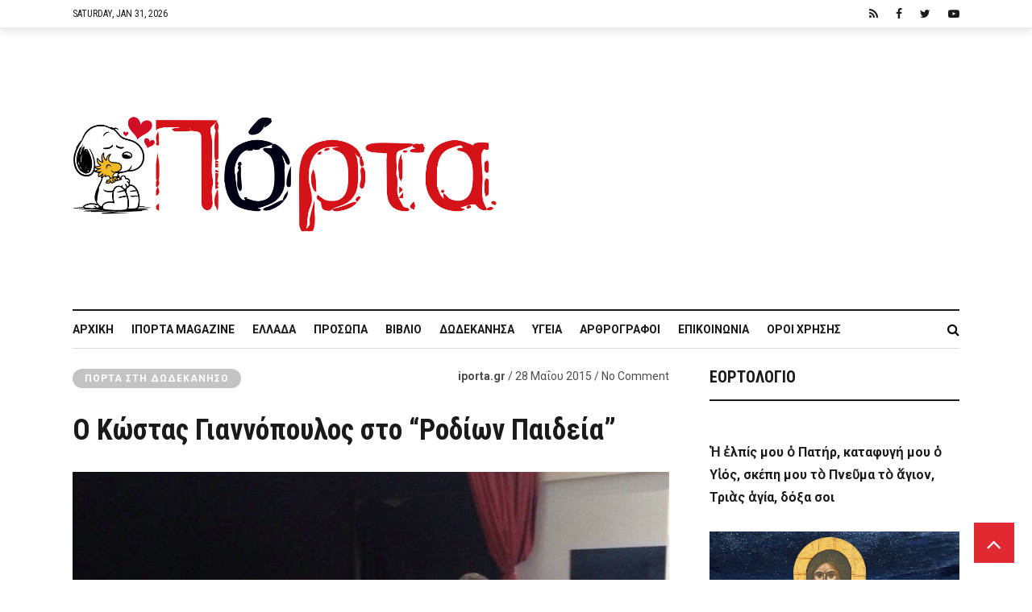

--- FILE ---
content_type: text/html; charset=utf-8
request_url: https://www.google.com/recaptcha/api2/anchor?ar=1&k=6Ld8zIgUAAAAADvNF13hOJP69f-TmEvhP-i28_tV&co=aHR0cHM6Ly9pcG9ydGEuZ3I6NDQz&hl=en&v=N67nZn4AqZkNcbeMu4prBgzg&size=invisible&anchor-ms=20000&execute-ms=30000&cb=1nfjkybhf087
body_size: 48624
content:
<!DOCTYPE HTML><html dir="ltr" lang="en"><head><meta http-equiv="Content-Type" content="text/html; charset=UTF-8">
<meta http-equiv="X-UA-Compatible" content="IE=edge">
<title>reCAPTCHA</title>
<style type="text/css">
/* cyrillic-ext */
@font-face {
  font-family: 'Roboto';
  font-style: normal;
  font-weight: 400;
  font-stretch: 100%;
  src: url(//fonts.gstatic.com/s/roboto/v48/KFO7CnqEu92Fr1ME7kSn66aGLdTylUAMa3GUBHMdazTgWw.woff2) format('woff2');
  unicode-range: U+0460-052F, U+1C80-1C8A, U+20B4, U+2DE0-2DFF, U+A640-A69F, U+FE2E-FE2F;
}
/* cyrillic */
@font-face {
  font-family: 'Roboto';
  font-style: normal;
  font-weight: 400;
  font-stretch: 100%;
  src: url(//fonts.gstatic.com/s/roboto/v48/KFO7CnqEu92Fr1ME7kSn66aGLdTylUAMa3iUBHMdazTgWw.woff2) format('woff2');
  unicode-range: U+0301, U+0400-045F, U+0490-0491, U+04B0-04B1, U+2116;
}
/* greek-ext */
@font-face {
  font-family: 'Roboto';
  font-style: normal;
  font-weight: 400;
  font-stretch: 100%;
  src: url(//fonts.gstatic.com/s/roboto/v48/KFO7CnqEu92Fr1ME7kSn66aGLdTylUAMa3CUBHMdazTgWw.woff2) format('woff2');
  unicode-range: U+1F00-1FFF;
}
/* greek */
@font-face {
  font-family: 'Roboto';
  font-style: normal;
  font-weight: 400;
  font-stretch: 100%;
  src: url(//fonts.gstatic.com/s/roboto/v48/KFO7CnqEu92Fr1ME7kSn66aGLdTylUAMa3-UBHMdazTgWw.woff2) format('woff2');
  unicode-range: U+0370-0377, U+037A-037F, U+0384-038A, U+038C, U+038E-03A1, U+03A3-03FF;
}
/* math */
@font-face {
  font-family: 'Roboto';
  font-style: normal;
  font-weight: 400;
  font-stretch: 100%;
  src: url(//fonts.gstatic.com/s/roboto/v48/KFO7CnqEu92Fr1ME7kSn66aGLdTylUAMawCUBHMdazTgWw.woff2) format('woff2');
  unicode-range: U+0302-0303, U+0305, U+0307-0308, U+0310, U+0312, U+0315, U+031A, U+0326-0327, U+032C, U+032F-0330, U+0332-0333, U+0338, U+033A, U+0346, U+034D, U+0391-03A1, U+03A3-03A9, U+03B1-03C9, U+03D1, U+03D5-03D6, U+03F0-03F1, U+03F4-03F5, U+2016-2017, U+2034-2038, U+203C, U+2040, U+2043, U+2047, U+2050, U+2057, U+205F, U+2070-2071, U+2074-208E, U+2090-209C, U+20D0-20DC, U+20E1, U+20E5-20EF, U+2100-2112, U+2114-2115, U+2117-2121, U+2123-214F, U+2190, U+2192, U+2194-21AE, U+21B0-21E5, U+21F1-21F2, U+21F4-2211, U+2213-2214, U+2216-22FF, U+2308-230B, U+2310, U+2319, U+231C-2321, U+2336-237A, U+237C, U+2395, U+239B-23B7, U+23D0, U+23DC-23E1, U+2474-2475, U+25AF, U+25B3, U+25B7, U+25BD, U+25C1, U+25CA, U+25CC, U+25FB, U+266D-266F, U+27C0-27FF, U+2900-2AFF, U+2B0E-2B11, U+2B30-2B4C, U+2BFE, U+3030, U+FF5B, U+FF5D, U+1D400-1D7FF, U+1EE00-1EEFF;
}
/* symbols */
@font-face {
  font-family: 'Roboto';
  font-style: normal;
  font-weight: 400;
  font-stretch: 100%;
  src: url(//fonts.gstatic.com/s/roboto/v48/KFO7CnqEu92Fr1ME7kSn66aGLdTylUAMaxKUBHMdazTgWw.woff2) format('woff2');
  unicode-range: U+0001-000C, U+000E-001F, U+007F-009F, U+20DD-20E0, U+20E2-20E4, U+2150-218F, U+2190, U+2192, U+2194-2199, U+21AF, U+21E6-21F0, U+21F3, U+2218-2219, U+2299, U+22C4-22C6, U+2300-243F, U+2440-244A, U+2460-24FF, U+25A0-27BF, U+2800-28FF, U+2921-2922, U+2981, U+29BF, U+29EB, U+2B00-2BFF, U+4DC0-4DFF, U+FFF9-FFFB, U+10140-1018E, U+10190-1019C, U+101A0, U+101D0-101FD, U+102E0-102FB, U+10E60-10E7E, U+1D2C0-1D2D3, U+1D2E0-1D37F, U+1F000-1F0FF, U+1F100-1F1AD, U+1F1E6-1F1FF, U+1F30D-1F30F, U+1F315, U+1F31C, U+1F31E, U+1F320-1F32C, U+1F336, U+1F378, U+1F37D, U+1F382, U+1F393-1F39F, U+1F3A7-1F3A8, U+1F3AC-1F3AF, U+1F3C2, U+1F3C4-1F3C6, U+1F3CA-1F3CE, U+1F3D4-1F3E0, U+1F3ED, U+1F3F1-1F3F3, U+1F3F5-1F3F7, U+1F408, U+1F415, U+1F41F, U+1F426, U+1F43F, U+1F441-1F442, U+1F444, U+1F446-1F449, U+1F44C-1F44E, U+1F453, U+1F46A, U+1F47D, U+1F4A3, U+1F4B0, U+1F4B3, U+1F4B9, U+1F4BB, U+1F4BF, U+1F4C8-1F4CB, U+1F4D6, U+1F4DA, U+1F4DF, U+1F4E3-1F4E6, U+1F4EA-1F4ED, U+1F4F7, U+1F4F9-1F4FB, U+1F4FD-1F4FE, U+1F503, U+1F507-1F50B, U+1F50D, U+1F512-1F513, U+1F53E-1F54A, U+1F54F-1F5FA, U+1F610, U+1F650-1F67F, U+1F687, U+1F68D, U+1F691, U+1F694, U+1F698, U+1F6AD, U+1F6B2, U+1F6B9-1F6BA, U+1F6BC, U+1F6C6-1F6CF, U+1F6D3-1F6D7, U+1F6E0-1F6EA, U+1F6F0-1F6F3, U+1F6F7-1F6FC, U+1F700-1F7FF, U+1F800-1F80B, U+1F810-1F847, U+1F850-1F859, U+1F860-1F887, U+1F890-1F8AD, U+1F8B0-1F8BB, U+1F8C0-1F8C1, U+1F900-1F90B, U+1F93B, U+1F946, U+1F984, U+1F996, U+1F9E9, U+1FA00-1FA6F, U+1FA70-1FA7C, U+1FA80-1FA89, U+1FA8F-1FAC6, U+1FACE-1FADC, U+1FADF-1FAE9, U+1FAF0-1FAF8, U+1FB00-1FBFF;
}
/* vietnamese */
@font-face {
  font-family: 'Roboto';
  font-style: normal;
  font-weight: 400;
  font-stretch: 100%;
  src: url(//fonts.gstatic.com/s/roboto/v48/KFO7CnqEu92Fr1ME7kSn66aGLdTylUAMa3OUBHMdazTgWw.woff2) format('woff2');
  unicode-range: U+0102-0103, U+0110-0111, U+0128-0129, U+0168-0169, U+01A0-01A1, U+01AF-01B0, U+0300-0301, U+0303-0304, U+0308-0309, U+0323, U+0329, U+1EA0-1EF9, U+20AB;
}
/* latin-ext */
@font-face {
  font-family: 'Roboto';
  font-style: normal;
  font-weight: 400;
  font-stretch: 100%;
  src: url(//fonts.gstatic.com/s/roboto/v48/KFO7CnqEu92Fr1ME7kSn66aGLdTylUAMa3KUBHMdazTgWw.woff2) format('woff2');
  unicode-range: U+0100-02BA, U+02BD-02C5, U+02C7-02CC, U+02CE-02D7, U+02DD-02FF, U+0304, U+0308, U+0329, U+1D00-1DBF, U+1E00-1E9F, U+1EF2-1EFF, U+2020, U+20A0-20AB, U+20AD-20C0, U+2113, U+2C60-2C7F, U+A720-A7FF;
}
/* latin */
@font-face {
  font-family: 'Roboto';
  font-style: normal;
  font-weight: 400;
  font-stretch: 100%;
  src: url(//fonts.gstatic.com/s/roboto/v48/KFO7CnqEu92Fr1ME7kSn66aGLdTylUAMa3yUBHMdazQ.woff2) format('woff2');
  unicode-range: U+0000-00FF, U+0131, U+0152-0153, U+02BB-02BC, U+02C6, U+02DA, U+02DC, U+0304, U+0308, U+0329, U+2000-206F, U+20AC, U+2122, U+2191, U+2193, U+2212, U+2215, U+FEFF, U+FFFD;
}
/* cyrillic-ext */
@font-face {
  font-family: 'Roboto';
  font-style: normal;
  font-weight: 500;
  font-stretch: 100%;
  src: url(//fonts.gstatic.com/s/roboto/v48/KFO7CnqEu92Fr1ME7kSn66aGLdTylUAMa3GUBHMdazTgWw.woff2) format('woff2');
  unicode-range: U+0460-052F, U+1C80-1C8A, U+20B4, U+2DE0-2DFF, U+A640-A69F, U+FE2E-FE2F;
}
/* cyrillic */
@font-face {
  font-family: 'Roboto';
  font-style: normal;
  font-weight: 500;
  font-stretch: 100%;
  src: url(//fonts.gstatic.com/s/roboto/v48/KFO7CnqEu92Fr1ME7kSn66aGLdTylUAMa3iUBHMdazTgWw.woff2) format('woff2');
  unicode-range: U+0301, U+0400-045F, U+0490-0491, U+04B0-04B1, U+2116;
}
/* greek-ext */
@font-face {
  font-family: 'Roboto';
  font-style: normal;
  font-weight: 500;
  font-stretch: 100%;
  src: url(//fonts.gstatic.com/s/roboto/v48/KFO7CnqEu92Fr1ME7kSn66aGLdTylUAMa3CUBHMdazTgWw.woff2) format('woff2');
  unicode-range: U+1F00-1FFF;
}
/* greek */
@font-face {
  font-family: 'Roboto';
  font-style: normal;
  font-weight: 500;
  font-stretch: 100%;
  src: url(//fonts.gstatic.com/s/roboto/v48/KFO7CnqEu92Fr1ME7kSn66aGLdTylUAMa3-UBHMdazTgWw.woff2) format('woff2');
  unicode-range: U+0370-0377, U+037A-037F, U+0384-038A, U+038C, U+038E-03A1, U+03A3-03FF;
}
/* math */
@font-face {
  font-family: 'Roboto';
  font-style: normal;
  font-weight: 500;
  font-stretch: 100%;
  src: url(//fonts.gstatic.com/s/roboto/v48/KFO7CnqEu92Fr1ME7kSn66aGLdTylUAMawCUBHMdazTgWw.woff2) format('woff2');
  unicode-range: U+0302-0303, U+0305, U+0307-0308, U+0310, U+0312, U+0315, U+031A, U+0326-0327, U+032C, U+032F-0330, U+0332-0333, U+0338, U+033A, U+0346, U+034D, U+0391-03A1, U+03A3-03A9, U+03B1-03C9, U+03D1, U+03D5-03D6, U+03F0-03F1, U+03F4-03F5, U+2016-2017, U+2034-2038, U+203C, U+2040, U+2043, U+2047, U+2050, U+2057, U+205F, U+2070-2071, U+2074-208E, U+2090-209C, U+20D0-20DC, U+20E1, U+20E5-20EF, U+2100-2112, U+2114-2115, U+2117-2121, U+2123-214F, U+2190, U+2192, U+2194-21AE, U+21B0-21E5, U+21F1-21F2, U+21F4-2211, U+2213-2214, U+2216-22FF, U+2308-230B, U+2310, U+2319, U+231C-2321, U+2336-237A, U+237C, U+2395, U+239B-23B7, U+23D0, U+23DC-23E1, U+2474-2475, U+25AF, U+25B3, U+25B7, U+25BD, U+25C1, U+25CA, U+25CC, U+25FB, U+266D-266F, U+27C0-27FF, U+2900-2AFF, U+2B0E-2B11, U+2B30-2B4C, U+2BFE, U+3030, U+FF5B, U+FF5D, U+1D400-1D7FF, U+1EE00-1EEFF;
}
/* symbols */
@font-face {
  font-family: 'Roboto';
  font-style: normal;
  font-weight: 500;
  font-stretch: 100%;
  src: url(//fonts.gstatic.com/s/roboto/v48/KFO7CnqEu92Fr1ME7kSn66aGLdTylUAMaxKUBHMdazTgWw.woff2) format('woff2');
  unicode-range: U+0001-000C, U+000E-001F, U+007F-009F, U+20DD-20E0, U+20E2-20E4, U+2150-218F, U+2190, U+2192, U+2194-2199, U+21AF, U+21E6-21F0, U+21F3, U+2218-2219, U+2299, U+22C4-22C6, U+2300-243F, U+2440-244A, U+2460-24FF, U+25A0-27BF, U+2800-28FF, U+2921-2922, U+2981, U+29BF, U+29EB, U+2B00-2BFF, U+4DC0-4DFF, U+FFF9-FFFB, U+10140-1018E, U+10190-1019C, U+101A0, U+101D0-101FD, U+102E0-102FB, U+10E60-10E7E, U+1D2C0-1D2D3, U+1D2E0-1D37F, U+1F000-1F0FF, U+1F100-1F1AD, U+1F1E6-1F1FF, U+1F30D-1F30F, U+1F315, U+1F31C, U+1F31E, U+1F320-1F32C, U+1F336, U+1F378, U+1F37D, U+1F382, U+1F393-1F39F, U+1F3A7-1F3A8, U+1F3AC-1F3AF, U+1F3C2, U+1F3C4-1F3C6, U+1F3CA-1F3CE, U+1F3D4-1F3E0, U+1F3ED, U+1F3F1-1F3F3, U+1F3F5-1F3F7, U+1F408, U+1F415, U+1F41F, U+1F426, U+1F43F, U+1F441-1F442, U+1F444, U+1F446-1F449, U+1F44C-1F44E, U+1F453, U+1F46A, U+1F47D, U+1F4A3, U+1F4B0, U+1F4B3, U+1F4B9, U+1F4BB, U+1F4BF, U+1F4C8-1F4CB, U+1F4D6, U+1F4DA, U+1F4DF, U+1F4E3-1F4E6, U+1F4EA-1F4ED, U+1F4F7, U+1F4F9-1F4FB, U+1F4FD-1F4FE, U+1F503, U+1F507-1F50B, U+1F50D, U+1F512-1F513, U+1F53E-1F54A, U+1F54F-1F5FA, U+1F610, U+1F650-1F67F, U+1F687, U+1F68D, U+1F691, U+1F694, U+1F698, U+1F6AD, U+1F6B2, U+1F6B9-1F6BA, U+1F6BC, U+1F6C6-1F6CF, U+1F6D3-1F6D7, U+1F6E0-1F6EA, U+1F6F0-1F6F3, U+1F6F7-1F6FC, U+1F700-1F7FF, U+1F800-1F80B, U+1F810-1F847, U+1F850-1F859, U+1F860-1F887, U+1F890-1F8AD, U+1F8B0-1F8BB, U+1F8C0-1F8C1, U+1F900-1F90B, U+1F93B, U+1F946, U+1F984, U+1F996, U+1F9E9, U+1FA00-1FA6F, U+1FA70-1FA7C, U+1FA80-1FA89, U+1FA8F-1FAC6, U+1FACE-1FADC, U+1FADF-1FAE9, U+1FAF0-1FAF8, U+1FB00-1FBFF;
}
/* vietnamese */
@font-face {
  font-family: 'Roboto';
  font-style: normal;
  font-weight: 500;
  font-stretch: 100%;
  src: url(//fonts.gstatic.com/s/roboto/v48/KFO7CnqEu92Fr1ME7kSn66aGLdTylUAMa3OUBHMdazTgWw.woff2) format('woff2');
  unicode-range: U+0102-0103, U+0110-0111, U+0128-0129, U+0168-0169, U+01A0-01A1, U+01AF-01B0, U+0300-0301, U+0303-0304, U+0308-0309, U+0323, U+0329, U+1EA0-1EF9, U+20AB;
}
/* latin-ext */
@font-face {
  font-family: 'Roboto';
  font-style: normal;
  font-weight: 500;
  font-stretch: 100%;
  src: url(//fonts.gstatic.com/s/roboto/v48/KFO7CnqEu92Fr1ME7kSn66aGLdTylUAMa3KUBHMdazTgWw.woff2) format('woff2');
  unicode-range: U+0100-02BA, U+02BD-02C5, U+02C7-02CC, U+02CE-02D7, U+02DD-02FF, U+0304, U+0308, U+0329, U+1D00-1DBF, U+1E00-1E9F, U+1EF2-1EFF, U+2020, U+20A0-20AB, U+20AD-20C0, U+2113, U+2C60-2C7F, U+A720-A7FF;
}
/* latin */
@font-face {
  font-family: 'Roboto';
  font-style: normal;
  font-weight: 500;
  font-stretch: 100%;
  src: url(//fonts.gstatic.com/s/roboto/v48/KFO7CnqEu92Fr1ME7kSn66aGLdTylUAMa3yUBHMdazQ.woff2) format('woff2');
  unicode-range: U+0000-00FF, U+0131, U+0152-0153, U+02BB-02BC, U+02C6, U+02DA, U+02DC, U+0304, U+0308, U+0329, U+2000-206F, U+20AC, U+2122, U+2191, U+2193, U+2212, U+2215, U+FEFF, U+FFFD;
}
/* cyrillic-ext */
@font-face {
  font-family: 'Roboto';
  font-style: normal;
  font-weight: 900;
  font-stretch: 100%;
  src: url(//fonts.gstatic.com/s/roboto/v48/KFO7CnqEu92Fr1ME7kSn66aGLdTylUAMa3GUBHMdazTgWw.woff2) format('woff2');
  unicode-range: U+0460-052F, U+1C80-1C8A, U+20B4, U+2DE0-2DFF, U+A640-A69F, U+FE2E-FE2F;
}
/* cyrillic */
@font-face {
  font-family: 'Roboto';
  font-style: normal;
  font-weight: 900;
  font-stretch: 100%;
  src: url(//fonts.gstatic.com/s/roboto/v48/KFO7CnqEu92Fr1ME7kSn66aGLdTylUAMa3iUBHMdazTgWw.woff2) format('woff2');
  unicode-range: U+0301, U+0400-045F, U+0490-0491, U+04B0-04B1, U+2116;
}
/* greek-ext */
@font-face {
  font-family: 'Roboto';
  font-style: normal;
  font-weight: 900;
  font-stretch: 100%;
  src: url(//fonts.gstatic.com/s/roboto/v48/KFO7CnqEu92Fr1ME7kSn66aGLdTylUAMa3CUBHMdazTgWw.woff2) format('woff2');
  unicode-range: U+1F00-1FFF;
}
/* greek */
@font-face {
  font-family: 'Roboto';
  font-style: normal;
  font-weight: 900;
  font-stretch: 100%;
  src: url(//fonts.gstatic.com/s/roboto/v48/KFO7CnqEu92Fr1ME7kSn66aGLdTylUAMa3-UBHMdazTgWw.woff2) format('woff2');
  unicode-range: U+0370-0377, U+037A-037F, U+0384-038A, U+038C, U+038E-03A1, U+03A3-03FF;
}
/* math */
@font-face {
  font-family: 'Roboto';
  font-style: normal;
  font-weight: 900;
  font-stretch: 100%;
  src: url(//fonts.gstatic.com/s/roboto/v48/KFO7CnqEu92Fr1ME7kSn66aGLdTylUAMawCUBHMdazTgWw.woff2) format('woff2');
  unicode-range: U+0302-0303, U+0305, U+0307-0308, U+0310, U+0312, U+0315, U+031A, U+0326-0327, U+032C, U+032F-0330, U+0332-0333, U+0338, U+033A, U+0346, U+034D, U+0391-03A1, U+03A3-03A9, U+03B1-03C9, U+03D1, U+03D5-03D6, U+03F0-03F1, U+03F4-03F5, U+2016-2017, U+2034-2038, U+203C, U+2040, U+2043, U+2047, U+2050, U+2057, U+205F, U+2070-2071, U+2074-208E, U+2090-209C, U+20D0-20DC, U+20E1, U+20E5-20EF, U+2100-2112, U+2114-2115, U+2117-2121, U+2123-214F, U+2190, U+2192, U+2194-21AE, U+21B0-21E5, U+21F1-21F2, U+21F4-2211, U+2213-2214, U+2216-22FF, U+2308-230B, U+2310, U+2319, U+231C-2321, U+2336-237A, U+237C, U+2395, U+239B-23B7, U+23D0, U+23DC-23E1, U+2474-2475, U+25AF, U+25B3, U+25B7, U+25BD, U+25C1, U+25CA, U+25CC, U+25FB, U+266D-266F, U+27C0-27FF, U+2900-2AFF, U+2B0E-2B11, U+2B30-2B4C, U+2BFE, U+3030, U+FF5B, U+FF5D, U+1D400-1D7FF, U+1EE00-1EEFF;
}
/* symbols */
@font-face {
  font-family: 'Roboto';
  font-style: normal;
  font-weight: 900;
  font-stretch: 100%;
  src: url(//fonts.gstatic.com/s/roboto/v48/KFO7CnqEu92Fr1ME7kSn66aGLdTylUAMaxKUBHMdazTgWw.woff2) format('woff2');
  unicode-range: U+0001-000C, U+000E-001F, U+007F-009F, U+20DD-20E0, U+20E2-20E4, U+2150-218F, U+2190, U+2192, U+2194-2199, U+21AF, U+21E6-21F0, U+21F3, U+2218-2219, U+2299, U+22C4-22C6, U+2300-243F, U+2440-244A, U+2460-24FF, U+25A0-27BF, U+2800-28FF, U+2921-2922, U+2981, U+29BF, U+29EB, U+2B00-2BFF, U+4DC0-4DFF, U+FFF9-FFFB, U+10140-1018E, U+10190-1019C, U+101A0, U+101D0-101FD, U+102E0-102FB, U+10E60-10E7E, U+1D2C0-1D2D3, U+1D2E0-1D37F, U+1F000-1F0FF, U+1F100-1F1AD, U+1F1E6-1F1FF, U+1F30D-1F30F, U+1F315, U+1F31C, U+1F31E, U+1F320-1F32C, U+1F336, U+1F378, U+1F37D, U+1F382, U+1F393-1F39F, U+1F3A7-1F3A8, U+1F3AC-1F3AF, U+1F3C2, U+1F3C4-1F3C6, U+1F3CA-1F3CE, U+1F3D4-1F3E0, U+1F3ED, U+1F3F1-1F3F3, U+1F3F5-1F3F7, U+1F408, U+1F415, U+1F41F, U+1F426, U+1F43F, U+1F441-1F442, U+1F444, U+1F446-1F449, U+1F44C-1F44E, U+1F453, U+1F46A, U+1F47D, U+1F4A3, U+1F4B0, U+1F4B3, U+1F4B9, U+1F4BB, U+1F4BF, U+1F4C8-1F4CB, U+1F4D6, U+1F4DA, U+1F4DF, U+1F4E3-1F4E6, U+1F4EA-1F4ED, U+1F4F7, U+1F4F9-1F4FB, U+1F4FD-1F4FE, U+1F503, U+1F507-1F50B, U+1F50D, U+1F512-1F513, U+1F53E-1F54A, U+1F54F-1F5FA, U+1F610, U+1F650-1F67F, U+1F687, U+1F68D, U+1F691, U+1F694, U+1F698, U+1F6AD, U+1F6B2, U+1F6B9-1F6BA, U+1F6BC, U+1F6C6-1F6CF, U+1F6D3-1F6D7, U+1F6E0-1F6EA, U+1F6F0-1F6F3, U+1F6F7-1F6FC, U+1F700-1F7FF, U+1F800-1F80B, U+1F810-1F847, U+1F850-1F859, U+1F860-1F887, U+1F890-1F8AD, U+1F8B0-1F8BB, U+1F8C0-1F8C1, U+1F900-1F90B, U+1F93B, U+1F946, U+1F984, U+1F996, U+1F9E9, U+1FA00-1FA6F, U+1FA70-1FA7C, U+1FA80-1FA89, U+1FA8F-1FAC6, U+1FACE-1FADC, U+1FADF-1FAE9, U+1FAF0-1FAF8, U+1FB00-1FBFF;
}
/* vietnamese */
@font-face {
  font-family: 'Roboto';
  font-style: normal;
  font-weight: 900;
  font-stretch: 100%;
  src: url(//fonts.gstatic.com/s/roboto/v48/KFO7CnqEu92Fr1ME7kSn66aGLdTylUAMa3OUBHMdazTgWw.woff2) format('woff2');
  unicode-range: U+0102-0103, U+0110-0111, U+0128-0129, U+0168-0169, U+01A0-01A1, U+01AF-01B0, U+0300-0301, U+0303-0304, U+0308-0309, U+0323, U+0329, U+1EA0-1EF9, U+20AB;
}
/* latin-ext */
@font-face {
  font-family: 'Roboto';
  font-style: normal;
  font-weight: 900;
  font-stretch: 100%;
  src: url(//fonts.gstatic.com/s/roboto/v48/KFO7CnqEu92Fr1ME7kSn66aGLdTylUAMa3KUBHMdazTgWw.woff2) format('woff2');
  unicode-range: U+0100-02BA, U+02BD-02C5, U+02C7-02CC, U+02CE-02D7, U+02DD-02FF, U+0304, U+0308, U+0329, U+1D00-1DBF, U+1E00-1E9F, U+1EF2-1EFF, U+2020, U+20A0-20AB, U+20AD-20C0, U+2113, U+2C60-2C7F, U+A720-A7FF;
}
/* latin */
@font-face {
  font-family: 'Roboto';
  font-style: normal;
  font-weight: 900;
  font-stretch: 100%;
  src: url(//fonts.gstatic.com/s/roboto/v48/KFO7CnqEu92Fr1ME7kSn66aGLdTylUAMa3yUBHMdazQ.woff2) format('woff2');
  unicode-range: U+0000-00FF, U+0131, U+0152-0153, U+02BB-02BC, U+02C6, U+02DA, U+02DC, U+0304, U+0308, U+0329, U+2000-206F, U+20AC, U+2122, U+2191, U+2193, U+2212, U+2215, U+FEFF, U+FFFD;
}

</style>
<link rel="stylesheet" type="text/css" href="https://www.gstatic.com/recaptcha/releases/N67nZn4AqZkNcbeMu4prBgzg/styles__ltr.css">
<script nonce="zWqF59MKQyju8lIOHM6Oow" type="text/javascript">window['__recaptcha_api'] = 'https://www.google.com/recaptcha/api2/';</script>
<script type="text/javascript" src="https://www.gstatic.com/recaptcha/releases/N67nZn4AqZkNcbeMu4prBgzg/recaptcha__en.js" nonce="zWqF59MKQyju8lIOHM6Oow">
      
    </script></head>
<body><div id="rc-anchor-alert" class="rc-anchor-alert"></div>
<input type="hidden" id="recaptcha-token" value="[base64]">
<script type="text/javascript" nonce="zWqF59MKQyju8lIOHM6Oow">
      recaptcha.anchor.Main.init("[\x22ainput\x22,[\x22bgdata\x22,\x22\x22,\[base64]/[base64]/[base64]/bmV3IHJbeF0oY1swXSk6RT09Mj9uZXcgclt4XShjWzBdLGNbMV0pOkU9PTM/bmV3IHJbeF0oY1swXSxjWzFdLGNbMl0pOkU9PTQ/[base64]/[base64]/[base64]/[base64]/[base64]/[base64]/[base64]/[base64]\x22,\[base64]\\u003d\\u003d\x22,\x22wq8iWcKIP3oJw4nDl1/[base64]/CtjDClMOeVMO1QArCg8Kqwr3CrmMSwoJYw4EBJsKPwosgWhzCuVYscwdSQMKNwrvCtSlVaEQfwqXCgcKQXcOwwqrDvXHDr2zCtMOEwoY6WTt7w5c4GsKHG8OCw57Dj1gqccKXwo1XYcOpwpXDvh/DpHPCm1Q1Y8Ouw4MEwpNHwrJEWkfCusOSVmchJsKfTG4UwrATGlDCtcKywr8kQ8OTwpA1wpXDmcK4w4odw6PCpxrCm8OrwrMSw4zDisKcwq14wqEvYsKAIcKXGC5LwrPDj8Ojw6TDo2DDjAAhwq/Dlnk0EMOaHk4Fw6sfwpFaEwzDqlVaw7JSwp/CmsKNwpbCpmd2M8K6w4vCvMKMGsOKLcO5w5kGwqbCrMO5d8OVbcOiUMKGfhzCpQlEw57DvMKyw7bDoyrCncOww6tFEnzDnnNvw69OdkfCiQLDp8OmVFZyS8KHP8KUwo/[base64]/CscO1wqBGJMKTwrtbOyhRwo1Nw4RewofDiUQewqrCvwkBJ8ODwo7CosKoRUzChMOeLsOaDMKeNgkoVH3CssK4dMK4wppTw5bChB0AwoIjw43Ck8K7cX1GThsawrPDgj/Cp23Cg2/[base64]/DlUTDl8O2esKiJ8O3w6jCszTCuMKhewAKJFnCh8KMUzFSHmw0YMK5w6/DqDvDqRbDhhYdwqcBwoLDqh/ClAdoV8OOw5zCoG/DhcKcHh3Cu3trwp7DuMOxwrNiwpNvU8OKwojDk8OBO3gJMRvCjg88wr46wrJ6McKdw73DmcKLwqEwwqIyUR4wYX3CosK2DjXDh8ONccKlT2fCkcKnw6TDnMO8DcOjwqdVUQIdwoDDp8OBdVTCp8Oyw7LCpsOswrQ/HcKpYGIFK3JEE8Oka8KzecOKUhPCgyrDjcO/w41IdxfDmsKZw6jDk2BRc8OowpFrw4Fmw5kkwr/Cv1UsXDvDilHDgcOqacOEwqtOwpLDqMOYwprDu8OCDXhySFDDiG4VwqXDkxkQdsOQM8KXw4fDocKkwoHDl8KXwpI2eMOgwqDCmMKoTMKXw7oqXcKRw5/[base64]/DhMONwohnw4NJw64wwolawoXDrzE1UsO2bMOsw4DChStqwrhgwpIlKMOgwrXCjDnCoMKcHMOldsKMwp/[base64]/CjH99NCbCscKOw4BFT8KlwqJpwrzDnzjDtz8Lw6k7w7UOwr/[base64]/[base64]/CnzcuEMKfZcKFwrfDvGBzwoAaw4HClMKGwqjCgx9Kwod3w748wqjCvTcBwolAWH0ewpgMSMKVw6TDgHUow48AC8O2wonDmsONwo7CtGd5E3MKFR/[base64]/[base64]/CsSnDqsO/LhbCr1IVSRLDscOgWMKmw54Sw5jDgcObw77CmcK1OMO6wrNQw5bCmArCq8KOwq/Dp8KcwqJBwolxRCJjwpkoecOoL8OzwocNw4vDu8O6w5QnRRvCpMOSwo/CiAzDvcKBN8Osw7HDssOvw4rDmsO0w4HDgDFEAEY6XsOibyjCuR/CnkYqeV8iVMOqw5jDk8OncsKxw7QpU8KaHsKQwrUtwo4HecKOw50sw5rCo0EOUHMcwqfDrXzDoMO1AnbCvsKLwr0cwr/CkivDgzUUw4oBJMKUwrkAwpIJGG/Ci8KNw7AowqPDgX3Ch3ZqLl/DssOVDAQpwoEnwq5tZxfDgAnCu8KNw4sKw4zDq0AWw4AuwoFjOFjCgcKcwpUrwoYMwpJPw5FPw4pRwrUFMCA6wofDugjDt8KAwoPDv0kuG8KRw5TDg8KiIlUQNjHCiMKYYirDvMO3dMOuwofCjyRQAMKVwrsHAMOCw79xU8KUFcK1W3R/woHDisOnw6/CqQ8rwrh5wprCih3DnMKxfn1Nw4BJw79iWDHDt8OLUlLChxcmwptAw5Y2ScKwZnQQw4bCgcKSN8Ohw6FCw5cjU24FYBbDi0MSKMODSR/DlsOBTsK3d3BIHsO4IcKZw4HDgj3ChsOhwp4SwpVeGGBOw7bCpAEdfMO/[base64]/w5LCh8Knw5zCnsKHw4XDk3HCm8KYHUbCisOKA8Kcw5QjTsKnNcKvw5sgwrEucAPDmjnDiHoPVsKlF0jChiLDp1QiUyRww68pwphVwrs/w6TDuy/DuMKWw7sRUsKFOk7CoksNw6XDpMKEXyF/c8OlXcOoRGjCsMKpPSxzw7kjIcOGTcKUOnxNHMOLw6bDhlFfwqUHwpfDlWDCkhvCkmMDZGvChcOhwr/[base64]/UsOPCsKnw5TDkiHChQLCr8OhwpfDqC9Rw57DncK4w7kQD8OdcMODwrDClgrCgjbDiy8wbMKBfnXDhE1oXcK3wqosw7gHOsKtWhEWw6zCtQNRWgQYw73DiMKgJSjCq8OKwojDjMOiw7s7HERNwrbCusO4w7F6O8Krw4bDi8KDD8KPwqrCucO8wo/Co0ksFsKbwocbw5ZDO8K5wqnCh8KJFwbCg8OOTA/[base64]/LMOBaTwPw6pEwqdbecKCwp0OVFjDscKZD8ONfyLCtsK/wqLDohbDrsKtw6gJw4k8wr4kw4jCjTA6PcK+VEdjM8KPw7xtQS47woXCiT/CoSNpw5rDt1XDv3zCnUlHw5YjwrvDsU1IM0bDtkLCnsKrw58xw6BNO8KRw5HDlVfCu8OTwo17w6vDicKhw4zDgSTDrMKBw7EFD8OISDDDqcOrw7pkKEl9w4ZBY8O1wpvCgSfDjMKPw7jCgA/Dp8OjUw3CsmXCsmHDqA0oLsOKf8KhUMOXDsK7wpxXUMKYc0wkwqZVJcKKw4rDs0wyJmF4VAc9w4/DuMKWw70pfsO6Pg0MSh9+esK4LU1EOz9bElBQwosQGcO2w6lywpHChMOSwoRSRyFHFsKqw513woLDiMOrEsO4QcKmw4rCpMODMAonwpnCt8KvOsKbZ8KBwoXCmMOfw6dsSWpga8OzWTB/MUcrw7rCsMKxb0xoUmRWL8K6wpRJw6psw543wqc9wrHCrEAsDcOyw5oafMORwq7DhhFuw6LClH7Cn8KqNE/CosOCFgZBwqotw6Ngw7IZasKRbsKkeFvCgsK6TcKYQwQjdMOTwpQcw4RDEcOiZHo3wqvCkmIxD8KKLEzDjUPDocKew6/CllgeacKfTsO+PwHDp8KREQjDpMKYdEzCl8OOQUnDp8OfPCfCgFTDkRjCvEjDtnPDsGIcwrrCocOJc8KTw4JlwoRtwpDCiMKfN1gKCg9Cw4DDqMKMw7Nfwo7Cn2bCticHOhzCmsKTVjHDk8KzPB/[base64]/ChsOhwrp1P8OxTsKkwpfDvMKxw715w5bDkBXCqsKBwqItQjxePRFXwrDCk8KfTcOufcKvfxDDmD3CjsKqw60PwrMkMsOqST87w77CrsKJRit3e2fDlsKeKEXChH5HTsKjPsOcW1h+wozDjMKcwqzCoAlff8OEw67DncKZw4c2wo9xwqUpw6LDhsO0YsK/PMO3w7dLwqU+J8OsDFYmwovCvRMAwqPDtggtw6zDr1DDggoZw7jDtcKiwottGHDDisOYwr9cMcKdUMO7w4Y1GsKZKlQNK1bDjcKqAMOWHMO5aFBFAMK8A8KCWmJeHhXCscOkw4Rob8OtYG1LTkZTwr/CtsOTYjjDvynDg3LCgjnCvcOywo8oPMKKwr3CvyvCtcOXYTLDjGocbS5MccKAc8KacGvDqw9yw7ceLQTDhcKrw5rDicOufBoMw5/CrFREQgHCnsKWwojCmcOFw4bDlcKrw7zDvsO1woZyZlHCtsKbG1ojWsK9w7BYw6XDqMOZw6HDvhbDisKiwoLCvsKCwpBdRcKwL33Ds8K2YcKKbcOXw7XDtVARw5JnwoUvC8K/[base64]/[base64]/wrASJVTCq8K/D1BiLEREwqXCtMOoEAzCoFvDiWA8bMOjUsO3wrs/wrvDnsO/w73ChcOXw6s2HsKTwpVXacOew7/CpR/CucOAwoXDgXZyw4bDnkXDqC/DnsOLYwHCsXFIw4/DmwASw7nCo8Kfw6bDoWrChMOww7cDwr/Dq0vCs8KICA04w7jDnRbDvsKOWcK0f8O1GznCmXBtfsKzdMOLX03CtMOQw541H1LDnxkzbcOFwrLDpsKZL8K7IsOMCcKjw5vCnE7DvDfDmMKua8K+wq15wpvDlD1lc37DuhvCpnVad0h/wqDDtFjCvsOOcybCgsKDTMKYTsKMXHnCh8KCwpvDt8K0Jz/[base64]/DtSLDvEYgwrDCui8vI3LDqyhBwozCnGvDkMOwQGY8JMO1w7bCisK+w7wfAMK1w6nCjAXCoCXDqgAiw7Zwb0Mlw581wrEFw4YOF8K+dwzCk8OsWRPDqEjCsQjDlMKlTmIdw4PCh8OTbB/CgsKZYMK7w6UzXsOYw7toWX5mBScpwqfCgsOBVsKPw5PDlcOYX8OJw7dENcO6BU/CoFLDkVbCn8KNwo7DnCIiwqd/[base64]/wo3DjcOXYwMVw7hqwrMEF8OmwqluHMKEwpvDsRfCuwobMcKOw6/Cp2VBwrzCgiVAwpBAw4wqwrUobALCiSvCpnvDmMKNR8OmEsO4w6vCkMKwwqEYwqLDg8KbL8O4w6hew71SYz8FCkcYwo/Dh8OfJxvDnsObZMKiIsOfNm3CvsKywq/Di0MaTQ/DtsKRZ8O+woUqQhPCthl6wo/CoG/CiVLDmMONVsOBTUTChS7CuRPClsO3w4nCtcOBwrnDpDwVwr3Dr8KaO8Kdw7UKRMK7fcOow6tEWMOOwqFgY8Ofw7jDiDhXPwjCksK1SxNJwrBPw5zCi8OnJcKywrhdw4/Cp8OeDloACsKaHsOfwoTCsX/[base64]/CqcODwqTCuAkiw7Aewr/DtlvDiz1mSAJqLMO6w43Dv8OGAcK8RMO3RcOQbX5FXwZJPMKRwqRnbCXDsMKGwoTCtWFhw4PDsFBUBMOyWmjDtcK1w4/DsMOOfC1ASMKlXXXCuQ0ew57CtcOQKsOMw7zDtwTCgj7DikXDsCzCnsOSw7zDvcKgw6wLwo7Dq1PDlcKWGAJXw5sswo7DmsOAw7rCh8OQwqk8woPDrMKDcE/Cm0PCn1J0P8O/Q8OiN0lUETTDsnE4w4kzwoPDkWoiwootw789Ah7DvMOww5jDqcOod8K/IsOQKgLDjA/DhRTCk8KDDVLCpcK0KSkvw4LCtXnCm8KLwp3DkizCqSw8w7BVSsOdd1gxwpscGCTCjMK5w4Raw5Y/YyHDsXtQwpI3wrrCtGrDp8O0w71SNz7DujvCpMO9FcKhw74yw4kVOMOxw5HDm1PCvQPDocOPO8OtSnfDuEMoLsOyFA8bwpnCp8O/[base64]/Dvgx2AMKOwpbCt1XDhsKgw6RGex3ChsKzwofDsEELw5/DggPDh8O+w67DqxbDmgnCgcKCw6tvXMKRRcKkwr1EHGDDgkE4e8OhwqwmwqfDiWDDsEPDvsOZwprDm1DDtsK2w7PDsMOLbyhWFsKlw4rDqMOZbD/DozPCl8KuXXbCm8KzV8OowpfCqmTDn8OWw4/CuQ1bw4UHw5vCo8Omwq/[base64]/[base64]/CjDXDusOVCxjDo8KPJsK7Z8K/wojCtyrCnMKHw7HCiDbDgMKVw63DrcOFwqRrwq4BXMOfcjbCn8OCwpbCoFjCnsO6wrjDungxZsOnw4PDkxPCi0/Ci8KxUk7DpwfCsMOMfW/DnHAsRMKWwqbDriYUfCLCg8KKw5oWcHEYw53DkxPDjAYsCks0w4XCjy0/XEZhbg7CoXx+w5/CpnTCpy/[base64]/Ci2dIw4LDg8Ktw5vDviROLsKGfxwVUR3Dpi7DnV/[base64]/w7teZsKhwrvDgsOvLDLCmh5Cw6jCn2xcKsKewp8YAmXDkMKAHEbCjMO+WsK1DMOJAMKSfXDCvcOHwp/[base64]/[base64]/[base64]/DsxE8LcKvAsOZOGrDiCV9eMKaSsKGw6bDhkAtcBfDocKLw7fDmcKCwog8HSbDvVbDnXlcYl5HwosLPcKow7DCrMKiw4bCp8KRw53ClsKiHcKow4AsfcKLDh83WWfCnsKWw7g6wq1bwooVPsK3w5PDrAFZwoAJX25xwphiwqNDKsKKM8OGwpzCjMOrw4t/w6LDkMO8wpjDuMO6XBfDuV7DixAuLS1kDhrCosOLWcODd8KuIMK/KcOnQ8KoCMOww5DDmwoZRsKET1Ihw6XClTvDiMO0w7XCliTDuVENw5o8woDCnGEEwqbClsKSwpvDlGvDtFrDtgzCmGA9w4/CsRcIPcKNBCvCjsKxX8KmwrXCgGlLBMKZZXPCoT7DoCF8w7VGw5rCgx3CnE7CqFzCrGZfasK3IMOePMK/ayfDgMKqwpJ5w7nCjsOEw4rCisOgw4rCssOAwp7DhcOcwpc+VFZRaH3Cu8KRD1V5woM9w4UrwrjChTbCnMK/[base64]/asORRsKNwrPDnh4EAcKvCsOSw75mw7x4wrZUw6dbc8OfWjLDgXo6w6hHL2chV3TCsMKAwohORsOBw6fDvsO/[base64]/[base64]/[base64]/HMK8woAHw4TChcOhTcO1wprCkXFxwoHCsg8rw4Yowq7CmBdwwr3DtcKRwqkFC8K4d8OaXzLCri5aVXktCcO3Z8KNw4cGIVbDiBzCiWzDqsOrwqXDjhsHwpzDrFrCuRvClcKeKcOrb8KQwqnDosOXf8K+w4DCtsKDB8KHwqlnwrwoDMK5JcKOVcOIw5YyfG/[base64]/CswdnSMOJS8KaVFs7wqo2w7bCkcOtJcOwwoUfw4YdXMK8w4UfchR7YsKfL8KQw4zDsMOoNMO6RW/Dj1clFjssWWlow6nCoMO0CsKHMMO0w5rDmTnCjm7CmB9kwrlNw43DmnwfHUNjXMOUZR0kw7rCi1rCrcKPw4BLwp/Cp8OJw5fCgcKwwqQ4wpvCiBRRwoPCocO1w6zDusOSw5/DrR4vwqxqw6zDrMOlwpHCk2/[base64]/wqxeWVTDgsKPw5zCjsOIJDhUSURRwqnCpMOIBFLDozV4w4TChnBgwoHDucKiZmXCoTvCh3zDhArDgcKtTcKswpAOQcKPWcO7w6c6b8KOwpN6N8KKw61zQCfDncKYVcOjwpR0w4ZFDcKYwoHDr8OWwrXCrcO5HjVxeRhpw7cYW3XCoXhEw6rCtk0KL0/Dq8KlEQ8cJFXDhMKdw4IIw5vCtmrDp2rCgifCuMKNLVQNNwgsE2RdYcKNwrAYcBAJD8OkRMOxCMObw44zRmwXTi58wobCgcOMaGIJAXbDqsKHw7sbw7vDhVd0w7UgBU4HdsO/woIaPMOWCkVkw7vDm8KVwr9NwpsXwpExX8Odw5jChMODNMOwZDxqwojCjcOIw7vDv2rDhwbDucKgQcOVOG9Zw4PCjMKXwpQMSGJewpzDjX/[base64]/[base64]/woccw6EgDMOqwokrCUVrXcKBT0/[base64]/DoMKAw6HChi3CmsOmejPCgsK6T8K7woHCnn5bbcKbM8O3SMK3O8OPw5jCpAzCo8OKRyYIwpRRWMO+DSJAHMK3KcKmw5rDjcK8wpLClsK9UcK2ZT5nw7jCgsKpw75IworDnU/[base64]/[base64]/CoMOzw7kJwprCi8OLXsKzEgMAw7A5JcKtWMKmHRBQKMOnwojCryvCmVJ6woQSK8KVw4PCnMOsw4xLG8Oxw73CogHCoEwTAHIJw5ckUV3CicO+w4x0b2tkUAZew4hCw5NDF8OuJWx+wqQBwrh1UwXCv8OMwr1vwofDmBprHcK4e008GMOEw4/DqsOGAcK4HsObZ8KDw7MIPV0NwopbfTLCixXCnsOiw5BmwqJpwoA4Mg3CjcKnKVUYwq7Dl8OBwowKwo/DjsORw6dsWzsLw700w53Cr8K1VMOOwqx/dMOvw4FLI8KbwptLKG3Co0TCpH3Cl8KRVcOvw4PDkTUnw5IXw50AwopDw7RKw7pNwpMywp/CjzbCjSPCkDbCun9rwr1zYcKfwptMCideAwgow5ZvwoJGwq3Cm1pCMcOncsK+AMOBw67DnydyPMOiw7jCsMKkw4rChcOuw5TDuXFVw4c+D1XCjMK5w6hhJcKQUU1Nwo4pd8Oawp7CiiE1wofCoTfChcOVwqoPEjfCm8KMwp1nGSzDmMO3WcO5UsK/woBXw7UXdCDDj8K/fcOdOMOzb1PDtVZrw73CvcKDTEvDtHTDkXRdw6zDhzcPIsK9NMKRw6bDjVMsworClEvDu07DumjDlUvDpRXDgsKTwpATA8KVeyfDsTfCp8K/TMOSUFnDmErCvGPDvi/[base64]/[base64]/IS52w4E0wpvCkcKdw5/CrsOiBBrDgVjDvsKRw6UmwpMIwqUSw4Qfw6d4wq/Cr8OYY8KMMsOPfmYUwo7DqcK1w4PCicOUwpV9w4XCl8OZTCApOsK6BsOEH08uwozDgcOsC8Oodikrw6vCoGfComhbPMKfWypowq/CgsKfw4DDvGJxwoErwo3Dnl3ChQvCgcOMwobCkyFmdsKyw7vCpgLCnkVpw657wqDCj8ODDz9dw7EGwqrCrcOrw55SfnHDjcONGsOgKMKTKGsaT38xFsOew7waCg/CqcKTQ8KEYMKLwrjCgcKLwpJYGcKpJsKSFW5KV8KHUsKZIMKjwqwxPcO7wqbDjsKifE3Dp3TDgMKrDsKxwqIew6bDlsOHw7jCicK2EW3DhsKiHmzDuMKtw5nCl8KkejbCpMK+cMKkwq4ywqjCmcO6ZUDCpXdSfcKew4TCigXCuHxzM3/DosO8dmLDulDCm8OxLAttCm/DmTLCksKNWw/CqmfDscKhC8KGw6AzwqvDjsOKw54mwqjDtA9BwrvCpxPCqSnDosOUw4ZbRCvCq8Kcw5TCjwzDp8OwIMO1wqw7KMOsGGnCmsKqwpzDoULDghhFwp9hCkYydUkGwoUfwo/Cg0h8JsKUw5hScMK6w5DCqMO0woPDgwcKwowww7cSw5NgUBzDtxELPMKGwozCmz3CnzY+CHfCicORLMOsw73CmWjCnn9tw7gzwqrDiQTDsibDgMOTNsOTw4k4HmnDjsO3F8KkMcKTfcKMD8OyDcK/wr7Csx1SwpBLOhB4wpdvwpY0DHccXsKTDcOgw7LDmsKSIkXCugdwfhjDqhXCsEjCjsKYfcKxfRvDnA0YSMOGwozDn8K6wqEUfmM+w4g6fDXCokVpwo1pw7B/[base64]/RQDDrcO3ElnDt17Dl3/Cp1wAw6PDqMO0esOtw7XDosOsw6rDhhAuw5/ChxHDvijCogh9w4MQwqzDosOcwqjDpsOGY8KDw7nDnMOgw6HDhFxhYCrCtcKDF8OUwrh4ZlZmw7ZXVnzCvcOew6bDnsKPP3zChGXDmirCg8K7wrsCVnLDucOXw5EEw63CiXN7N8K/[base64]/Do8O+w40VwoYow65Rw40fw67CpFTDmMK2DsKre1VxasKiwqo6WcOOAC90RMOWQSvCiCIKwoZ2aMKHLyDCnW3CtsKwOcOxwrzDsHzDkTzDhyJ3KMOTw7nCg0JdWV3CnsOwE8Kkw70mwrF/w7HCrMKVHmNGNGdrEsK1WMOcLsOzSMO6DR5gFgxTwoYBJcKfbcKPdcKgwpXDnsK1w7kBwo3ChTsmw643w53CtcKkaMKaE0UZwr/Cux9eJUFZQzo/[base64]/Ck3NOZsKabHXCnMKMcwLCpQ/[base64]/c8KHw6nCjsKLw4HDrMO5w6gowrMvw7LDhsKFBcKJwrTDjFxGZG7CsMOAw6lUw7EXwpcSwp/[base64]/CjBbDvHQBMS/Cu8KXGXl7WFVaw6PDrcOjMMOqw6Mow49SGFk9XMKaRMOqw4LDtMKAd8Kpwq8RwqPDpRfDjcOMw7rDil8Lw50Tw43DqsKSFzEGI8O6fcKFecKGw4xww7EXc3jDo3c9D8KawoAswofDlCXCuj/DizHClMOuwqPCtsOWdhcMUcODw5jDrsOuw5rCnMOrMnnCg1bDh8Ksd8KCw4d0wp7CncOCwphcw4V7Qhkww5/[base64]/DlDhywoPDkcK5XsKKbMKSAsKEwp/CqkjDrcOuw71Ew5BvwrLCkCvCpzMtJsKww7jCuMKrwr0UfsO/w7fCnMOCDD/[base64]/DpcOTZitQbcKGw7l0wpnDnMO8JcKqw7vCncKXw5Zman9uwrzCnijCgcKewrPCr8K/asOLwqrCqBNFw5/Cr34nwpfCjyskwq4fwpjDi38vw6wEw4LCl8OIJT/[base64]/DlCXDpsOawo/ClhvDmXTClcKVw7PDtsKew47CjwMeUcOCWMKUQD3DhiPCv3rDqsOoGyzDqA4Uwqlpw5TDv8K3BgkDwqw2w7vDhXvDgF/CpxjDgMOqTCLCsm4yZ3gow6tHw5/[base64]/CpwMkwqTDmMOiUcOywpkxBsK5wrJjcMOow5cQM8KfBcO9aAVHwqzDoi/Cq8OgLcKjwrnChMOCwoBnw63Ckm/DkcOUwpbDgAbDjsKQwrR1w6jDmAhFw4htG1zDn8KpwqbDpQ8zf8O4YsOtNwRUeEDDp8K3w4nCrcKQwqh0wqHDn8OOTjA6wozCtWLCjsKiwqc+VcKCwpPDscOBAR7DrsOUW1jDnAs7woLCuyUcw7wTwpIkw6l/w4LDu8OKRMOvw4tvYUECecKtw4lIwqVNYisdQxTDhH3DtWR4w4XCnA9tTyA0w7x+wovDtcOCdMKDw7PCqMK1HsOwCsOnwpAiw7fCg0xCw55fwrNxSsOIw4/CrcO2YlzCqMOFwolZYMOywrPCjMKDJ8OcwrFpRR/Dj1sIw4fCjxzDt8O+IsOYESdjwqXCpiA9wrFDR8KoFmPDrcKgw5sNwq/CssKyeMOWw504KsKyCcO/w6MRw6pQw4nCtMO5w6MLw7DCtsKbwonDr8KEBcODw4EhbU9pZsKmSnnCjybCmwTDi8Kzd3NywoBTw4NQw6jCsRMcw5jCosKDw7QrPsO5w6zDoiYlw4dLTE3Cpl4tw6RTLkxceRHDgS4YIERswpR6w7tGwqXClMOMw5jDpSLDqnN1w6PChzVNcDbDh8OMJzIQwq9fRQ/CssOywpvDgnjDsMKiwpN9w7TDhsONPsKrwroLw6PDrMOyacKVFMKtw67Drj/CisOtIMKvw5IPw75CfcOEw4Agw6Apw6DCgRHDt23Dqz9hZ8KCbcKFMsKPw48BXTRSJsKqSXTCtyB7IcKhwrs9NCIqwq7DgErDtMKJb8OAwpvCr1fDk8ORwrfCtlQQw7/CriTDpMK9w5ZPQsOCMMO9wrPDrj11VMKDw6ceU8OdwphMw557CW5lw7/[base64]/DMOGZsKbw67CncOVKkTDs39xAsKHfMOpwonCu2UMFyQoM8OkQcOnL8KAwpgswo/[base64]/DusK2wrhewqotb8Kzw6NydnDDmS0TwoRpwr7CkzPDlA8xw4PDrVnDgiLCq8Oww5M4OykDw7Z/FcO8fcKhw4/[base64]/R8KIw7wjw68rScOlw7QMwpIWX8Opwp4IwpUwUMKYwocfwoDDqirDtwXCvsKTw7VEw6bDuyfCiV9absOpw6lQwrDDtsKvw5PCgmXDrsKqw6B7YTvCtsOvw4HCqw/Dv8OrwqvDjT/Cj8K0e8O6JkE2A3/DoBnCqcK5RMKAIsK8TU50Vj9SwplDw53CqMOREsOuDcKZw4ZxdApOwqENAi7Djht5a0nCpiPCkcO5wprDt8Ozw4RdMXvCjcKOw6HDpngHwr5mMcKmw7/DmjvCoCMfA8O/[base64]/CklXDpHbCmsKWw4LDg3pCbcKWZ8OVQFN5VcOCwroWw4EPUFHDlcOEGRp/d8KLwpTDhUVnwqg7VyI1VhPCkEjCkcO4w7jDk8OgQxDDpsKmwpHCmcKkGnRPdB7DqMOQY37DsScZwpoAw7dHEirDncOQw5kNH0tXW8KFw45YU8KSw65objVFAHHDnQIZBsOzwo1jwqTCmVXCnsOOwrdtRMKNcVhYcEsIwoXDvMOJaMKbw6fDuRRuYX/Ch1UgwpBLw7HCjGdPUQsxwoLCqyZAcn0hU8KjHcOlw44ow4DDgyXCr01jw4rDqgkEw5rCgD46MsOuwr5dw67DnMOOw4DDscKtC8Orw4XDs2YCwpt4w7VhDcKJG8ODwpYJQMOlwrwVwqxHSMKdw54IMxHDrcKNwoh7woRhccKCDMKLwq/[base64]/CscKyccKPBkcow4vDmsKZw5MvG8KQw5zCvRPDl8KKO8K+w5Rpw5HCscOnwqzClwUAw5Eow7rDksOIHcKyw53Cj8KhTMOfGUhVw6VCwo5/wpnDjBzCjcOUKxcSw6jCmsO5UyxIw77ChsOkwoMGwr/Dn8KFw6fDlVBMTXrCrFM2wq3DjMOdNRDCvcKNbsKrJcKlwrLDiz00w6rCvVZ1FUHCmcO6Ul1TbApkwolGw4RJCsKKV8KddD41KyHDnsKzVRoGwp4Ww6ZKF8OQXkcpwq7DrCQRw4jCunhcwrLCqsKDWTBtTi0yIAU9wqDDgsOiw7xowrHDjG7Dr8K5IsOdAg/DlsKcWMKzwoLCmj/CtsONV8K+FTzClxjDu8KvMS3CqnjDn8Kbe8OuMkUSPV53DCrClsOJwo5zwok4NVJuwqLDm8OJw5DDpcKMwoDChHQuesKSNyDCgwNbw5HDgsOjdsKTwqjCuj/DjMKMw7RFEcKjwprDnsOUezo8W8KQwrHCsE8uW25SwojDgsK0w4U6RRPCiMOsw5fDnMK8w7bCtCkHw6Z/w7vDugrDlMOIX39Re18zw51oR8Orw5tudl/DrcKywqPCjVYDG8Oxe8OFw6N5w6B1BcOMNVDDjAYpU8O2wo5Aw4IVbFdGwqMDdG7CkzHCncK+w4BMDsKJK1jDg8OOw6bCpCPClcOOw5jDo8OTfsO8P2vCsMK6w4DCrjIrQU3DkkDDhhnDvcKYenktXcOTEsOLK3wIXzIMw5p/YinCr3lqIV9yIcOMcwDCkcKEwrHDiCkVKMOqUgLCjQTDhsO1DThZwoBHHFPCk1YKw5vDnEfDjcKjVw/DtMONw5geAcOtQcOeXGLCshgOwp7CmzXCiMKXw4jDo8KkF1Znwp9zw7EDJcKFC8OzwovCpX5yw7PDtgIRw5XDhADChGIhwpwpecOObcKewrkkfwvDnW1EasOCXk/[base64]/CtsKHwo0Nw5kmAXZ6w7YlFGJoA8O+w5IiwpUQw6xfwqfDvcKVw4zDsx/DvyLDt8KLaU8uW3zCnsKMwoDCtVHDpDZffyTDu8OuRsO/w45ZHcKLw7XCsMOnNsOuOsKEwqswwoYfw6FCwpzCoRTCk1UIEcK5w51/[base64]/UcKfZcOlwpdsSMO6w5lYFiIlw63ChQwLR8OCe8KBE8OhwrohZMKDw4HCoRMsGEcPQsKlCcKow6ZKGRLDthYOKMO+woPDg23DkiZRwo/DlgrCsMK0w63DmDYXRzx7K8Obwr09S8KIwrDDm8K3wpjDnD8Pw5NucnMtPsOnw5nDqHoJQsOmwrjCmV5/[base64]/[base64]/w4EBOMOwAVnDocKcw4vDmsK9anzDkxUPTcOcDnTDkMKJw6sbw6xFCWsBWcKWDsKZw4HDuMOuw4fCk8Oaw5HCrVzDjcKaw6JANDzCiVPClcKjdcKMw4DDlnJKw4HCtCssw7DDlgvDqDE8AsOrwrYBwrdcw4XCvcKow6fCo3UhIh7DvMOIXGt0K8Ktw40zP2/[base64]/Vwl4woQUwr8mVS/[base64]/DuHlUeWrDnMK0w6pkKljCnFTDiUHDiMOgH8ONVsO0wo5aPMKAQ8Kvw5o5wq/DsgQjw7YfPsOKwrzDpsOdRsOtaMOpYzXCu8KWQMOww45gw5VyFGIcKMKvwrzCuHrDlmXDkBnDisOywrcswolwwpjCoX91C1hWw7lBLjHCrQQYcwfChxzCo2pRHD8KHHPCisO2OsKfbcOkw4DCgjXDh8KDLsO1w6JMYMKhQF/CjMK7NWNpHsOlEW/DhMOnRBrCo8Kjw7/Dh8OTMsK8dsKvekQiMDPDiMOvFi7CncObw4/[base64]/[base64]/[base64]/[base64]/w7fDqDDDh8K9w78UTsKowobDoWbCgkvCksKnw642dBhBw70Gw7QVMcO0WsOkwqLCr1nCql/CncOcFwJ2KMKnwoTCmsOmwqfDhMKBP3Y4SxnDlwvCsMKlX181f8KIccKmwoHCmMOyKsODwrUFZcOKwrgfFMOTwqTDkgZ6w7LDhsKcQ8Ofw7wywpdZw4zCm8OQFcK/wqdow6jDn8KOIkDDiEhSw5rCisOcSgPCmznCvMOcYcOuJS/Dn8KJbcOHMQwVwp0pEsK9KEAVwpo3VxMewow4wpZLBcKtKMOQw4FtEl7Du3DCrAEFwpLDocKpwo9uQsKSw7LCrg7DmRPCrEBtCsKhw7HCignCmcOKeMO7F8KJwqw1wroefnt1AQ\\u003d\\u003d\x22],null,[\x22conf\x22,null,\x226Ld8zIgUAAAAADvNF13hOJP69f-TmEvhP-i28_tV\x22,0,null,null,null,1,[21,125,63,73,95,87,41,43,42,83,102,105,109,121],[7059694,293],0,null,null,null,null,0,null,0,null,700,1,null,0,\[base64]/76lBhn6iwkZoQoZnOKMAhnM8xEZ\x22,0,0,null,null,1,null,0,0,null,null,null,0],\x22https://iporta.gr:443\x22,null,[3,1,1],null,null,null,1,3600,[\x22https://www.google.com/intl/en/policies/privacy/\x22,\x22https://www.google.com/intl/en/policies/terms/\x22],\x22zjaV1PLxMOfPyRfOLvI/+yAMfyOHtOHDcuwDoe44/0M\\u003d\x22,1,0,null,1,1769905965616,0,0,[89,83,50,88,68],null,[101,1,128,224],\x22RC-po-Fqd-bQttq3w\x22,null,null,null,null,null,\x220dAFcWeA7Hkv65M5oWwPWfLzehUCyl1_vKNetQajJplShf9K2dX3lnjWzbwSKMlPimR91v8hVxq6pEhCTb3GtEuMS5oWpc9LXMQw\x22,1769988765355]");
    </script></body></html>

--- FILE ---
content_type: text/html; charset=utf-8
request_url: https://www.google.com/recaptcha/api2/anchor?ar=1&k=6Ld8zIgUAAAAADvNF13hOJP69f-TmEvhP-i28_tV&co=aHR0cHM6Ly9pcG9ydGEuZ3I6NDQz&hl=en&v=N67nZn4AqZkNcbeMu4prBgzg&size=invisible&anchor-ms=20000&execute-ms=30000&cb=5h20ofa7awdu
body_size: 48642
content:
<!DOCTYPE HTML><html dir="ltr" lang="en"><head><meta http-equiv="Content-Type" content="text/html; charset=UTF-8">
<meta http-equiv="X-UA-Compatible" content="IE=edge">
<title>reCAPTCHA</title>
<style type="text/css">
/* cyrillic-ext */
@font-face {
  font-family: 'Roboto';
  font-style: normal;
  font-weight: 400;
  font-stretch: 100%;
  src: url(//fonts.gstatic.com/s/roboto/v48/KFO7CnqEu92Fr1ME7kSn66aGLdTylUAMa3GUBHMdazTgWw.woff2) format('woff2');
  unicode-range: U+0460-052F, U+1C80-1C8A, U+20B4, U+2DE0-2DFF, U+A640-A69F, U+FE2E-FE2F;
}
/* cyrillic */
@font-face {
  font-family: 'Roboto';
  font-style: normal;
  font-weight: 400;
  font-stretch: 100%;
  src: url(//fonts.gstatic.com/s/roboto/v48/KFO7CnqEu92Fr1ME7kSn66aGLdTylUAMa3iUBHMdazTgWw.woff2) format('woff2');
  unicode-range: U+0301, U+0400-045F, U+0490-0491, U+04B0-04B1, U+2116;
}
/* greek-ext */
@font-face {
  font-family: 'Roboto';
  font-style: normal;
  font-weight: 400;
  font-stretch: 100%;
  src: url(//fonts.gstatic.com/s/roboto/v48/KFO7CnqEu92Fr1ME7kSn66aGLdTylUAMa3CUBHMdazTgWw.woff2) format('woff2');
  unicode-range: U+1F00-1FFF;
}
/* greek */
@font-face {
  font-family: 'Roboto';
  font-style: normal;
  font-weight: 400;
  font-stretch: 100%;
  src: url(//fonts.gstatic.com/s/roboto/v48/KFO7CnqEu92Fr1ME7kSn66aGLdTylUAMa3-UBHMdazTgWw.woff2) format('woff2');
  unicode-range: U+0370-0377, U+037A-037F, U+0384-038A, U+038C, U+038E-03A1, U+03A3-03FF;
}
/* math */
@font-face {
  font-family: 'Roboto';
  font-style: normal;
  font-weight: 400;
  font-stretch: 100%;
  src: url(//fonts.gstatic.com/s/roboto/v48/KFO7CnqEu92Fr1ME7kSn66aGLdTylUAMawCUBHMdazTgWw.woff2) format('woff2');
  unicode-range: U+0302-0303, U+0305, U+0307-0308, U+0310, U+0312, U+0315, U+031A, U+0326-0327, U+032C, U+032F-0330, U+0332-0333, U+0338, U+033A, U+0346, U+034D, U+0391-03A1, U+03A3-03A9, U+03B1-03C9, U+03D1, U+03D5-03D6, U+03F0-03F1, U+03F4-03F5, U+2016-2017, U+2034-2038, U+203C, U+2040, U+2043, U+2047, U+2050, U+2057, U+205F, U+2070-2071, U+2074-208E, U+2090-209C, U+20D0-20DC, U+20E1, U+20E5-20EF, U+2100-2112, U+2114-2115, U+2117-2121, U+2123-214F, U+2190, U+2192, U+2194-21AE, U+21B0-21E5, U+21F1-21F2, U+21F4-2211, U+2213-2214, U+2216-22FF, U+2308-230B, U+2310, U+2319, U+231C-2321, U+2336-237A, U+237C, U+2395, U+239B-23B7, U+23D0, U+23DC-23E1, U+2474-2475, U+25AF, U+25B3, U+25B7, U+25BD, U+25C1, U+25CA, U+25CC, U+25FB, U+266D-266F, U+27C0-27FF, U+2900-2AFF, U+2B0E-2B11, U+2B30-2B4C, U+2BFE, U+3030, U+FF5B, U+FF5D, U+1D400-1D7FF, U+1EE00-1EEFF;
}
/* symbols */
@font-face {
  font-family: 'Roboto';
  font-style: normal;
  font-weight: 400;
  font-stretch: 100%;
  src: url(//fonts.gstatic.com/s/roboto/v48/KFO7CnqEu92Fr1ME7kSn66aGLdTylUAMaxKUBHMdazTgWw.woff2) format('woff2');
  unicode-range: U+0001-000C, U+000E-001F, U+007F-009F, U+20DD-20E0, U+20E2-20E4, U+2150-218F, U+2190, U+2192, U+2194-2199, U+21AF, U+21E6-21F0, U+21F3, U+2218-2219, U+2299, U+22C4-22C6, U+2300-243F, U+2440-244A, U+2460-24FF, U+25A0-27BF, U+2800-28FF, U+2921-2922, U+2981, U+29BF, U+29EB, U+2B00-2BFF, U+4DC0-4DFF, U+FFF9-FFFB, U+10140-1018E, U+10190-1019C, U+101A0, U+101D0-101FD, U+102E0-102FB, U+10E60-10E7E, U+1D2C0-1D2D3, U+1D2E0-1D37F, U+1F000-1F0FF, U+1F100-1F1AD, U+1F1E6-1F1FF, U+1F30D-1F30F, U+1F315, U+1F31C, U+1F31E, U+1F320-1F32C, U+1F336, U+1F378, U+1F37D, U+1F382, U+1F393-1F39F, U+1F3A7-1F3A8, U+1F3AC-1F3AF, U+1F3C2, U+1F3C4-1F3C6, U+1F3CA-1F3CE, U+1F3D4-1F3E0, U+1F3ED, U+1F3F1-1F3F3, U+1F3F5-1F3F7, U+1F408, U+1F415, U+1F41F, U+1F426, U+1F43F, U+1F441-1F442, U+1F444, U+1F446-1F449, U+1F44C-1F44E, U+1F453, U+1F46A, U+1F47D, U+1F4A3, U+1F4B0, U+1F4B3, U+1F4B9, U+1F4BB, U+1F4BF, U+1F4C8-1F4CB, U+1F4D6, U+1F4DA, U+1F4DF, U+1F4E3-1F4E6, U+1F4EA-1F4ED, U+1F4F7, U+1F4F9-1F4FB, U+1F4FD-1F4FE, U+1F503, U+1F507-1F50B, U+1F50D, U+1F512-1F513, U+1F53E-1F54A, U+1F54F-1F5FA, U+1F610, U+1F650-1F67F, U+1F687, U+1F68D, U+1F691, U+1F694, U+1F698, U+1F6AD, U+1F6B2, U+1F6B9-1F6BA, U+1F6BC, U+1F6C6-1F6CF, U+1F6D3-1F6D7, U+1F6E0-1F6EA, U+1F6F0-1F6F3, U+1F6F7-1F6FC, U+1F700-1F7FF, U+1F800-1F80B, U+1F810-1F847, U+1F850-1F859, U+1F860-1F887, U+1F890-1F8AD, U+1F8B0-1F8BB, U+1F8C0-1F8C1, U+1F900-1F90B, U+1F93B, U+1F946, U+1F984, U+1F996, U+1F9E9, U+1FA00-1FA6F, U+1FA70-1FA7C, U+1FA80-1FA89, U+1FA8F-1FAC6, U+1FACE-1FADC, U+1FADF-1FAE9, U+1FAF0-1FAF8, U+1FB00-1FBFF;
}
/* vietnamese */
@font-face {
  font-family: 'Roboto';
  font-style: normal;
  font-weight: 400;
  font-stretch: 100%;
  src: url(//fonts.gstatic.com/s/roboto/v48/KFO7CnqEu92Fr1ME7kSn66aGLdTylUAMa3OUBHMdazTgWw.woff2) format('woff2');
  unicode-range: U+0102-0103, U+0110-0111, U+0128-0129, U+0168-0169, U+01A0-01A1, U+01AF-01B0, U+0300-0301, U+0303-0304, U+0308-0309, U+0323, U+0329, U+1EA0-1EF9, U+20AB;
}
/* latin-ext */
@font-face {
  font-family: 'Roboto';
  font-style: normal;
  font-weight: 400;
  font-stretch: 100%;
  src: url(//fonts.gstatic.com/s/roboto/v48/KFO7CnqEu92Fr1ME7kSn66aGLdTylUAMa3KUBHMdazTgWw.woff2) format('woff2');
  unicode-range: U+0100-02BA, U+02BD-02C5, U+02C7-02CC, U+02CE-02D7, U+02DD-02FF, U+0304, U+0308, U+0329, U+1D00-1DBF, U+1E00-1E9F, U+1EF2-1EFF, U+2020, U+20A0-20AB, U+20AD-20C0, U+2113, U+2C60-2C7F, U+A720-A7FF;
}
/* latin */
@font-face {
  font-family: 'Roboto';
  font-style: normal;
  font-weight: 400;
  font-stretch: 100%;
  src: url(//fonts.gstatic.com/s/roboto/v48/KFO7CnqEu92Fr1ME7kSn66aGLdTylUAMa3yUBHMdazQ.woff2) format('woff2');
  unicode-range: U+0000-00FF, U+0131, U+0152-0153, U+02BB-02BC, U+02C6, U+02DA, U+02DC, U+0304, U+0308, U+0329, U+2000-206F, U+20AC, U+2122, U+2191, U+2193, U+2212, U+2215, U+FEFF, U+FFFD;
}
/* cyrillic-ext */
@font-face {
  font-family: 'Roboto';
  font-style: normal;
  font-weight: 500;
  font-stretch: 100%;
  src: url(//fonts.gstatic.com/s/roboto/v48/KFO7CnqEu92Fr1ME7kSn66aGLdTylUAMa3GUBHMdazTgWw.woff2) format('woff2');
  unicode-range: U+0460-052F, U+1C80-1C8A, U+20B4, U+2DE0-2DFF, U+A640-A69F, U+FE2E-FE2F;
}
/* cyrillic */
@font-face {
  font-family: 'Roboto';
  font-style: normal;
  font-weight: 500;
  font-stretch: 100%;
  src: url(//fonts.gstatic.com/s/roboto/v48/KFO7CnqEu92Fr1ME7kSn66aGLdTylUAMa3iUBHMdazTgWw.woff2) format('woff2');
  unicode-range: U+0301, U+0400-045F, U+0490-0491, U+04B0-04B1, U+2116;
}
/* greek-ext */
@font-face {
  font-family: 'Roboto';
  font-style: normal;
  font-weight: 500;
  font-stretch: 100%;
  src: url(//fonts.gstatic.com/s/roboto/v48/KFO7CnqEu92Fr1ME7kSn66aGLdTylUAMa3CUBHMdazTgWw.woff2) format('woff2');
  unicode-range: U+1F00-1FFF;
}
/* greek */
@font-face {
  font-family: 'Roboto';
  font-style: normal;
  font-weight: 500;
  font-stretch: 100%;
  src: url(//fonts.gstatic.com/s/roboto/v48/KFO7CnqEu92Fr1ME7kSn66aGLdTylUAMa3-UBHMdazTgWw.woff2) format('woff2');
  unicode-range: U+0370-0377, U+037A-037F, U+0384-038A, U+038C, U+038E-03A1, U+03A3-03FF;
}
/* math */
@font-face {
  font-family: 'Roboto';
  font-style: normal;
  font-weight: 500;
  font-stretch: 100%;
  src: url(//fonts.gstatic.com/s/roboto/v48/KFO7CnqEu92Fr1ME7kSn66aGLdTylUAMawCUBHMdazTgWw.woff2) format('woff2');
  unicode-range: U+0302-0303, U+0305, U+0307-0308, U+0310, U+0312, U+0315, U+031A, U+0326-0327, U+032C, U+032F-0330, U+0332-0333, U+0338, U+033A, U+0346, U+034D, U+0391-03A1, U+03A3-03A9, U+03B1-03C9, U+03D1, U+03D5-03D6, U+03F0-03F1, U+03F4-03F5, U+2016-2017, U+2034-2038, U+203C, U+2040, U+2043, U+2047, U+2050, U+2057, U+205F, U+2070-2071, U+2074-208E, U+2090-209C, U+20D0-20DC, U+20E1, U+20E5-20EF, U+2100-2112, U+2114-2115, U+2117-2121, U+2123-214F, U+2190, U+2192, U+2194-21AE, U+21B0-21E5, U+21F1-21F2, U+21F4-2211, U+2213-2214, U+2216-22FF, U+2308-230B, U+2310, U+2319, U+231C-2321, U+2336-237A, U+237C, U+2395, U+239B-23B7, U+23D0, U+23DC-23E1, U+2474-2475, U+25AF, U+25B3, U+25B7, U+25BD, U+25C1, U+25CA, U+25CC, U+25FB, U+266D-266F, U+27C0-27FF, U+2900-2AFF, U+2B0E-2B11, U+2B30-2B4C, U+2BFE, U+3030, U+FF5B, U+FF5D, U+1D400-1D7FF, U+1EE00-1EEFF;
}
/* symbols */
@font-face {
  font-family: 'Roboto';
  font-style: normal;
  font-weight: 500;
  font-stretch: 100%;
  src: url(//fonts.gstatic.com/s/roboto/v48/KFO7CnqEu92Fr1ME7kSn66aGLdTylUAMaxKUBHMdazTgWw.woff2) format('woff2');
  unicode-range: U+0001-000C, U+000E-001F, U+007F-009F, U+20DD-20E0, U+20E2-20E4, U+2150-218F, U+2190, U+2192, U+2194-2199, U+21AF, U+21E6-21F0, U+21F3, U+2218-2219, U+2299, U+22C4-22C6, U+2300-243F, U+2440-244A, U+2460-24FF, U+25A0-27BF, U+2800-28FF, U+2921-2922, U+2981, U+29BF, U+29EB, U+2B00-2BFF, U+4DC0-4DFF, U+FFF9-FFFB, U+10140-1018E, U+10190-1019C, U+101A0, U+101D0-101FD, U+102E0-102FB, U+10E60-10E7E, U+1D2C0-1D2D3, U+1D2E0-1D37F, U+1F000-1F0FF, U+1F100-1F1AD, U+1F1E6-1F1FF, U+1F30D-1F30F, U+1F315, U+1F31C, U+1F31E, U+1F320-1F32C, U+1F336, U+1F378, U+1F37D, U+1F382, U+1F393-1F39F, U+1F3A7-1F3A8, U+1F3AC-1F3AF, U+1F3C2, U+1F3C4-1F3C6, U+1F3CA-1F3CE, U+1F3D4-1F3E0, U+1F3ED, U+1F3F1-1F3F3, U+1F3F5-1F3F7, U+1F408, U+1F415, U+1F41F, U+1F426, U+1F43F, U+1F441-1F442, U+1F444, U+1F446-1F449, U+1F44C-1F44E, U+1F453, U+1F46A, U+1F47D, U+1F4A3, U+1F4B0, U+1F4B3, U+1F4B9, U+1F4BB, U+1F4BF, U+1F4C8-1F4CB, U+1F4D6, U+1F4DA, U+1F4DF, U+1F4E3-1F4E6, U+1F4EA-1F4ED, U+1F4F7, U+1F4F9-1F4FB, U+1F4FD-1F4FE, U+1F503, U+1F507-1F50B, U+1F50D, U+1F512-1F513, U+1F53E-1F54A, U+1F54F-1F5FA, U+1F610, U+1F650-1F67F, U+1F687, U+1F68D, U+1F691, U+1F694, U+1F698, U+1F6AD, U+1F6B2, U+1F6B9-1F6BA, U+1F6BC, U+1F6C6-1F6CF, U+1F6D3-1F6D7, U+1F6E0-1F6EA, U+1F6F0-1F6F3, U+1F6F7-1F6FC, U+1F700-1F7FF, U+1F800-1F80B, U+1F810-1F847, U+1F850-1F859, U+1F860-1F887, U+1F890-1F8AD, U+1F8B0-1F8BB, U+1F8C0-1F8C1, U+1F900-1F90B, U+1F93B, U+1F946, U+1F984, U+1F996, U+1F9E9, U+1FA00-1FA6F, U+1FA70-1FA7C, U+1FA80-1FA89, U+1FA8F-1FAC6, U+1FACE-1FADC, U+1FADF-1FAE9, U+1FAF0-1FAF8, U+1FB00-1FBFF;
}
/* vietnamese */
@font-face {
  font-family: 'Roboto';
  font-style: normal;
  font-weight: 500;
  font-stretch: 100%;
  src: url(//fonts.gstatic.com/s/roboto/v48/KFO7CnqEu92Fr1ME7kSn66aGLdTylUAMa3OUBHMdazTgWw.woff2) format('woff2');
  unicode-range: U+0102-0103, U+0110-0111, U+0128-0129, U+0168-0169, U+01A0-01A1, U+01AF-01B0, U+0300-0301, U+0303-0304, U+0308-0309, U+0323, U+0329, U+1EA0-1EF9, U+20AB;
}
/* latin-ext */
@font-face {
  font-family: 'Roboto';
  font-style: normal;
  font-weight: 500;
  font-stretch: 100%;
  src: url(//fonts.gstatic.com/s/roboto/v48/KFO7CnqEu92Fr1ME7kSn66aGLdTylUAMa3KUBHMdazTgWw.woff2) format('woff2');
  unicode-range: U+0100-02BA, U+02BD-02C5, U+02C7-02CC, U+02CE-02D7, U+02DD-02FF, U+0304, U+0308, U+0329, U+1D00-1DBF, U+1E00-1E9F, U+1EF2-1EFF, U+2020, U+20A0-20AB, U+20AD-20C0, U+2113, U+2C60-2C7F, U+A720-A7FF;
}
/* latin */
@font-face {
  font-family: 'Roboto';
  font-style: normal;
  font-weight: 500;
  font-stretch: 100%;
  src: url(//fonts.gstatic.com/s/roboto/v48/KFO7CnqEu92Fr1ME7kSn66aGLdTylUAMa3yUBHMdazQ.woff2) format('woff2');
  unicode-range: U+0000-00FF, U+0131, U+0152-0153, U+02BB-02BC, U+02C6, U+02DA, U+02DC, U+0304, U+0308, U+0329, U+2000-206F, U+20AC, U+2122, U+2191, U+2193, U+2212, U+2215, U+FEFF, U+FFFD;
}
/* cyrillic-ext */
@font-face {
  font-family: 'Roboto';
  font-style: normal;
  font-weight: 900;
  font-stretch: 100%;
  src: url(//fonts.gstatic.com/s/roboto/v48/KFO7CnqEu92Fr1ME7kSn66aGLdTylUAMa3GUBHMdazTgWw.woff2) format('woff2');
  unicode-range: U+0460-052F, U+1C80-1C8A, U+20B4, U+2DE0-2DFF, U+A640-A69F, U+FE2E-FE2F;
}
/* cyrillic */
@font-face {
  font-family: 'Roboto';
  font-style: normal;
  font-weight: 900;
  font-stretch: 100%;
  src: url(//fonts.gstatic.com/s/roboto/v48/KFO7CnqEu92Fr1ME7kSn66aGLdTylUAMa3iUBHMdazTgWw.woff2) format('woff2');
  unicode-range: U+0301, U+0400-045F, U+0490-0491, U+04B0-04B1, U+2116;
}
/* greek-ext */
@font-face {
  font-family: 'Roboto';
  font-style: normal;
  font-weight: 900;
  font-stretch: 100%;
  src: url(//fonts.gstatic.com/s/roboto/v48/KFO7CnqEu92Fr1ME7kSn66aGLdTylUAMa3CUBHMdazTgWw.woff2) format('woff2');
  unicode-range: U+1F00-1FFF;
}
/* greek */
@font-face {
  font-family: 'Roboto';
  font-style: normal;
  font-weight: 900;
  font-stretch: 100%;
  src: url(//fonts.gstatic.com/s/roboto/v48/KFO7CnqEu92Fr1ME7kSn66aGLdTylUAMa3-UBHMdazTgWw.woff2) format('woff2');
  unicode-range: U+0370-0377, U+037A-037F, U+0384-038A, U+038C, U+038E-03A1, U+03A3-03FF;
}
/* math */
@font-face {
  font-family: 'Roboto';
  font-style: normal;
  font-weight: 900;
  font-stretch: 100%;
  src: url(//fonts.gstatic.com/s/roboto/v48/KFO7CnqEu92Fr1ME7kSn66aGLdTylUAMawCUBHMdazTgWw.woff2) format('woff2');
  unicode-range: U+0302-0303, U+0305, U+0307-0308, U+0310, U+0312, U+0315, U+031A, U+0326-0327, U+032C, U+032F-0330, U+0332-0333, U+0338, U+033A, U+0346, U+034D, U+0391-03A1, U+03A3-03A9, U+03B1-03C9, U+03D1, U+03D5-03D6, U+03F0-03F1, U+03F4-03F5, U+2016-2017, U+2034-2038, U+203C, U+2040, U+2043, U+2047, U+2050, U+2057, U+205F, U+2070-2071, U+2074-208E, U+2090-209C, U+20D0-20DC, U+20E1, U+20E5-20EF, U+2100-2112, U+2114-2115, U+2117-2121, U+2123-214F, U+2190, U+2192, U+2194-21AE, U+21B0-21E5, U+21F1-21F2, U+21F4-2211, U+2213-2214, U+2216-22FF, U+2308-230B, U+2310, U+2319, U+231C-2321, U+2336-237A, U+237C, U+2395, U+239B-23B7, U+23D0, U+23DC-23E1, U+2474-2475, U+25AF, U+25B3, U+25B7, U+25BD, U+25C1, U+25CA, U+25CC, U+25FB, U+266D-266F, U+27C0-27FF, U+2900-2AFF, U+2B0E-2B11, U+2B30-2B4C, U+2BFE, U+3030, U+FF5B, U+FF5D, U+1D400-1D7FF, U+1EE00-1EEFF;
}
/* symbols */
@font-face {
  font-family: 'Roboto';
  font-style: normal;
  font-weight: 900;
  font-stretch: 100%;
  src: url(//fonts.gstatic.com/s/roboto/v48/KFO7CnqEu92Fr1ME7kSn66aGLdTylUAMaxKUBHMdazTgWw.woff2) format('woff2');
  unicode-range: U+0001-000C, U+000E-001F, U+007F-009F, U+20DD-20E0, U+20E2-20E4, U+2150-218F, U+2190, U+2192, U+2194-2199, U+21AF, U+21E6-21F0, U+21F3, U+2218-2219, U+2299, U+22C4-22C6, U+2300-243F, U+2440-244A, U+2460-24FF, U+25A0-27BF, U+2800-28FF, U+2921-2922, U+2981, U+29BF, U+29EB, U+2B00-2BFF, U+4DC0-4DFF, U+FFF9-FFFB, U+10140-1018E, U+10190-1019C, U+101A0, U+101D0-101FD, U+102E0-102FB, U+10E60-10E7E, U+1D2C0-1D2D3, U+1D2E0-1D37F, U+1F000-1F0FF, U+1F100-1F1AD, U+1F1E6-1F1FF, U+1F30D-1F30F, U+1F315, U+1F31C, U+1F31E, U+1F320-1F32C, U+1F336, U+1F378, U+1F37D, U+1F382, U+1F393-1F39F, U+1F3A7-1F3A8, U+1F3AC-1F3AF, U+1F3C2, U+1F3C4-1F3C6, U+1F3CA-1F3CE, U+1F3D4-1F3E0, U+1F3ED, U+1F3F1-1F3F3, U+1F3F5-1F3F7, U+1F408, U+1F415, U+1F41F, U+1F426, U+1F43F, U+1F441-1F442, U+1F444, U+1F446-1F449, U+1F44C-1F44E, U+1F453, U+1F46A, U+1F47D, U+1F4A3, U+1F4B0, U+1F4B3, U+1F4B9, U+1F4BB, U+1F4BF, U+1F4C8-1F4CB, U+1F4D6, U+1F4DA, U+1F4DF, U+1F4E3-1F4E6, U+1F4EA-1F4ED, U+1F4F7, U+1F4F9-1F4FB, U+1F4FD-1F4FE, U+1F503, U+1F507-1F50B, U+1F50D, U+1F512-1F513, U+1F53E-1F54A, U+1F54F-1F5FA, U+1F610, U+1F650-1F67F, U+1F687, U+1F68D, U+1F691, U+1F694, U+1F698, U+1F6AD, U+1F6B2, U+1F6B9-1F6BA, U+1F6BC, U+1F6C6-1F6CF, U+1F6D3-1F6D7, U+1F6E0-1F6EA, U+1F6F0-1F6F3, U+1F6F7-1F6FC, U+1F700-1F7FF, U+1F800-1F80B, U+1F810-1F847, U+1F850-1F859, U+1F860-1F887, U+1F890-1F8AD, U+1F8B0-1F8BB, U+1F8C0-1F8C1, U+1F900-1F90B, U+1F93B, U+1F946, U+1F984, U+1F996, U+1F9E9, U+1FA00-1FA6F, U+1FA70-1FA7C, U+1FA80-1FA89, U+1FA8F-1FAC6, U+1FACE-1FADC, U+1FADF-1FAE9, U+1FAF0-1FAF8, U+1FB00-1FBFF;
}
/* vietnamese */
@font-face {
  font-family: 'Roboto';
  font-style: normal;
  font-weight: 900;
  font-stretch: 100%;
  src: url(//fonts.gstatic.com/s/roboto/v48/KFO7CnqEu92Fr1ME7kSn66aGLdTylUAMa3OUBHMdazTgWw.woff2) format('woff2');
  unicode-range: U+0102-0103, U+0110-0111, U+0128-0129, U+0168-0169, U+01A0-01A1, U+01AF-01B0, U+0300-0301, U+0303-0304, U+0308-0309, U+0323, U+0329, U+1EA0-1EF9, U+20AB;
}
/* latin-ext */
@font-face {
  font-family: 'Roboto';
  font-style: normal;
  font-weight: 900;
  font-stretch: 100%;
  src: url(//fonts.gstatic.com/s/roboto/v48/KFO7CnqEu92Fr1ME7kSn66aGLdTylUAMa3KUBHMdazTgWw.woff2) format('woff2');
  unicode-range: U+0100-02BA, U+02BD-02C5, U+02C7-02CC, U+02CE-02D7, U+02DD-02FF, U+0304, U+0308, U+0329, U+1D00-1DBF, U+1E00-1E9F, U+1EF2-1EFF, U+2020, U+20A0-20AB, U+20AD-20C0, U+2113, U+2C60-2C7F, U+A720-A7FF;
}
/* latin */
@font-face {
  font-family: 'Roboto';
  font-style: normal;
  font-weight: 900;
  font-stretch: 100%;
  src: url(//fonts.gstatic.com/s/roboto/v48/KFO7CnqEu92Fr1ME7kSn66aGLdTylUAMa3yUBHMdazQ.woff2) format('woff2');
  unicode-range: U+0000-00FF, U+0131, U+0152-0153, U+02BB-02BC, U+02C6, U+02DA, U+02DC, U+0304, U+0308, U+0329, U+2000-206F, U+20AC, U+2122, U+2191, U+2193, U+2212, U+2215, U+FEFF, U+FFFD;
}

</style>
<link rel="stylesheet" type="text/css" href="https://www.gstatic.com/recaptcha/releases/N67nZn4AqZkNcbeMu4prBgzg/styles__ltr.css">
<script nonce="qPp9AGLIIQPRfqDhac5YMg" type="text/javascript">window['__recaptcha_api'] = 'https://www.google.com/recaptcha/api2/';</script>
<script type="text/javascript" src="https://www.gstatic.com/recaptcha/releases/N67nZn4AqZkNcbeMu4prBgzg/recaptcha__en.js" nonce="qPp9AGLIIQPRfqDhac5YMg">
      
    </script></head>
<body><div id="rc-anchor-alert" class="rc-anchor-alert"></div>
<input type="hidden" id="recaptcha-token" value="[base64]">
<script type="text/javascript" nonce="qPp9AGLIIQPRfqDhac5YMg">
      recaptcha.anchor.Main.init("[\x22ainput\x22,[\x22bgdata\x22,\x22\x22,\[base64]/[base64]/[base64]/bmV3IHJbeF0oY1swXSk6RT09Mj9uZXcgclt4XShjWzBdLGNbMV0pOkU9PTM/bmV3IHJbeF0oY1swXSxjWzFdLGNbMl0pOkU9PTQ/[base64]/[base64]/[base64]/[base64]/[base64]/[base64]/[base64]/[base64]\x22,\[base64]\\u003d\x22,\x22wrlAw50XLCnDvn8nTsKTwoE2wrbDkiDChQzDqRTCmMO/wpfCnsONTQ85ecOdw7DDoMOhw6vCu8OkJXLCjlnDp8ObZsKNw7pvwqHCk8OkwqpAw6BxeS0Hw4/CgsOOA8O7w7lYwoLDrlPClxvCtMOMw7HDrcOVUcKCwrIPwqbCq8Owwqh+woHDqArDsgjDolIswrTCjlTCmCZibcKtXsO1w7x5w43DlsOKZMKiBmZzasOvw5rDjMO/w57DlMKfw47Ci8OjO8KYRRvCpFDDhcOIwpjCp8O1w6nCoMKXA8OOw4M3XmhVNVDDk8OTKcOAwpZIw6YKw5jDnMKOw6ccwrTDmcKVZ8OUw4Bhw4otC8OwXCTCu3/[base64]/wpHDncOkKMKGw4HCosKZw658QnFPwpzCjybCo8KywrLCr8KeDMOOwqXCvDFqw5DCoFIAwpfCtGQxwqEJwrnDhnEUwpsnw43CtMODZTHDkGrCnSHClzkEw7LDpVnDvhTDk33Cp8K9w6/CmUYbfsOFwo/[base64]/KEbCjgMGw4/DpMObe8KZwrRYMsOMwoJxVcOsw4oUKsKpM8O9UCAzwpTDiTnDlsOdGMKbwoPClMOMwq5Tw6/CnkTCp8OKw67CtlbDosKYwr1vw4nClE5vw5RINkzDi8KuwovCmQE5V8OdZMKIAhZKEVrDicOEw6nChcK8wop+wqfDoMO+ERU3wqTCkkrCpsKmwq06CMO6w5TDhsKzHTLDn8KaZ1nCqQAMwrrDiC00w7FNwo88w6F+w4TDpcOgMcKIw4R/RCs6e8Oew6EIwqpAZAoHKDrDumTCnnFYw6jDqQdDDVUEw5Rvw7jDl8OGAMKSw7bCi8KaLcODG8Ocw4o6w77CimdLwoMOwqs3PsOOw7jCkcOTVW3ClcKfwqx3BMOVwoDDmcK3OcOVwrZ7RzLDkW8Hw5nClyLDo8O/[base64]/DqRvClcOEZsKyw4lQw7EUV8OEw4Imw6Qow7rDrFTDtG7DtQVgfMO+esKFMMKPw6kBWlgPJ8KqN3TCtCJmXsKhwqRTNB82wrrDg23DssK3RsO2woXDo3bDt8OXw6/[base64]/[base64]/ClsK3wpx8JntDwq9kFcOLwp7CgD1/[base64]/[base64]/CqwcPwoTChcOASMO0wpnCpRMKLVbCpsKDw4DDoMKyZ3IKYQQ0MMKMwozCqcO7w4/Dhk7DrXfDh8K2w5/Cv3hhT8KUS8Oza3d/b8O5wqoewrcICFHDlcODVBZIKsK0wpzClxltw5FKDHMfW1XCvkzDkcKjw5bDhcOBMirCncKGw6LDhsKcMhBYBUXCrsOtSXzCtBk7w6NZwqh9Sm/[base64]/wpc/RsOtw5c7OirDncOWwoodw5w7H8KVIcORwpbCosOZRQojcjzCly/[base64]/CkHAvwpcVw7zCpcK5Z8KgwqLDvMO9FcOYa1F7wqIaw49zwoXCiyLCp8OYdCsGw5nCmsKXSytIw5XDjsODwoM8wrfDoMKFw7LDhUk5KFrCn1IuwprDhMOjP27CtMOJQMKCEsOkw6vDuhB2wpTDgUwtT0rDg8OpREVScjJewolHwoB/CsKLKcKZdDgOPiTDqsKuWhwvwpEjw4BGMMKWfHM8w4rDrQ9ow4vCoXt8wpfCjcKULiNMSWU6BQYVwq7DgcOMwp1qwpbDuUbDn8KiEMKFClXDicKMVMKgwpzDgj/[base64]/DkVolM8OxFcKdw5F5w6BhVsOMEWrDvj1PIsOlw7xlwrtBbHxWwp09SXnCrC7Dg8KmwosQN8KrfxrDh8OGw5XDoA7Cv8KgwoXClMOTScKiK2fDscKJw4DCriE+dmPDvU7DhhjDjcK/UHlVQsKxEsOVNVYEBTI2w5ZFaSnCpzZ2C19dOMOMfx7Ck8OmwrXDtjUDDsO4FD/[base64]/KcK/[base64]/[base64]/DqFM/I8OjwrjDjl07LmjCsW02WMOdUsKzEgzCmcK9R8Okw489wp7DtG7DgEhkFj1vE0XDgMO2C2/DpcK7AcKQDkhFL8Ktw6duRMKkw7ZMw6XCuDPCu8KcZUHCuwTCtXrDgMKpw79fMcKNw6XDn8OqO8OEwpPDlcKTwph4wqPCpMOhIgFpw4LCjXFFfiXChcOtA8OVEV8ETsKCPcKGaH8jw6ASHiPCihLDmUzCv8KtMsO4K8Kfw6JId35pw55/O8OYchEAeDXDhcOOw4wtC05Xwr9nwpTChD7DssOcw6bCp1cyFD8ZeEkrw4twwqxzw78iBcO5VsOqfsKwe3odMHDCuVBHSsOuc09zw5TCn1ZKwpbCkBXChnLDhsK4wqXCksKaP8OuVcKQaXPDllDDpsO6wrHDucOhIR/CoMKvbMK7wqzCsw/[base64]/GjAHZcKXJMKtw6zCpsOMw6fCmMOXw5HCg2PDisK/w78DETzCkxDCjsK4csORw5vDiXhNw6zDoS4rwqfDpUrCsRQgXMOAwocOw7Zcw6DCusO1wojCgnN/IyfDrcO7RH5geMKJw4NnDEnCtsOAwr/DqD1rw7MuTR4dwrouwqbCp8OfwpNRw5fCh8KtwpkywoU4w64cJn/DtUloBD8Yw4ouVG1QXMK1wqLCpx12dWw+wo3DhcKnCz8wOHJewqzCm8Khw4zCrMOGwoQOw7/DqcOhwrhLPMKkw5/[base64]/CtcO4wqEBwpJzwr8Ga8KNwobCkFgxwrUtIT42w6TDqgvCs1NKw4sHw7jCvgHChhbDksOzw4p7I8OfwrXCrDAtHMO4w5QOw6RFYsKxU8Kkw4MyUiEDw7swwpAvaRpaw6VSw79zwpp0wocPUjE+aRcYw78fDjBeGMO2FWDCnAsKD1Fhwq5FXcKxCFbCoX/Cp1RMcDTDmcK0wp09ZXbCmA/[base64]/Ch8KrAgrCg1wwVcKMJVnCgMO2w68lPMKRw60/LMKrA8K+w5TDkcKkwqLCjsOYw4RKSMK9wqsgASwuwobChMO7OhxvXyFPwpEhwpRiIsKIV8Kew7MkJcKGwo8iw7lnwqrDrWMgw5lYw4QLE185wo3ChkJiWsOfw48Jw4JRw5AOWsO/w4bCgcKKwoAUeMONC3bDkTXDg8OOwoPDtH/[base64]/ClsOewqTDm25UBMOHwrdtwp4OwqxPwqMbwrd0wphSPF9iAcKdR8KDw48RYsO6wqzDpsKmwrbDicKxDcOtBhrDg8OBeAsGcsOzZBHCsMKsbsOrQyZQAsKVAV0hw6fDvgcdCcKlw743wqHCr8OQwp/[base64]/MV3DpMKeFm5DbcOdCsK/w73CpE/DssOlw4Eiw7XCrTnCiMK2H07CiMObS8KOF0LDhnzDkWJiwqZuw6VbwozCtVvDnMK7U0vCtcOvB1bDoC/DiHUlw4/[base64]/DvGXCgE3DgcKBwq4KXBgGw5dbw7QjbcO1WsOcwrrClV7DkETCncKGQiNgbMKfwpzCpcOjwpzDgMKuPwEnRwHClirDrMK6HWsmVcKUU8Oaw7TDv8OWNMK+w6g0UcKXwr9nE8OSw5/Dqwt7w43DksK9TcOjw50Pwop3w5fDhcKSbMKbwpMdw5XDnMO0VEjCkVsvw6rDkcOUVALClzvCpMKzT8OvJlbDmsKjQcOkKjA7wpU8L8KHdFw6wpgKajkCwqU7wp5XAsKABMOSwoJxQ1jDrH/[base64]/wqVnXzHDgMKIw5LDtl7CtMOLwrdLwqk0NVTClksOa0DClFDDp8KgWsOecMKWwpTCjcKhwr9YacKfwppOWhfCu8KkAFDCkQFLBXjDpMOmw43DksO/wrFWwrTCkMKpwqQDw718wrMZw53Cqwpzw4kKwpUBw4wVQ8KjVsKWNcKcwpIAOsKqwplVUMOow783w5BBw54FwqfClMO8bcK7w7XCkRhPwqZ4w5pEGVcowrvDhMOpwp3CozvCpcO/ZMKow605dMOGw75RAEfCkMOcw53Cl0fCscK0C8Kow5jDiX3CncKUwoI/[base64]/DksKIcQgcIC0ZaSkad8K5w4rCnE5VTsOdw7M3RMK4ZUnDq8Oowo3CmMOHwpR/EjgGAWstfxdyEsOCw58kLQPCh8KCLsO8w6tKeFvDlFTCnlHCvsOyw5PDo1I8UVg3w4hFGjbDjltAwoQjAsKAw6fDh1HClcOzw7Vyw6DCtsKqVcKJYVbClcObw5LDmMONScORw73DgcKgw50WwqEjwrVsw5/[base64]/DlSTDuHfDu1vDk8Kowpt0wpjCocK3Ik3DpijCt8OAIyvDiH3Dt8KrwqtDFsKFPEQ4w5nCq0rDlxDCvcKzSsKiwozDlSNFHVPConDCmVrCrnEFcjfDgsOKwrwQw4rDu8KMfBHCjDhdNWHDk8KSwpnDsGnDvMOHPVfDjcOCIl9Bw41uw5/DscKIX3TCr8OqFRI5WcK4FRTDnj3DisK3H3/ClDM6KcK3wobCnsK0WMOnw63ClltiwpNuwotpM2HCosK+KMKNwptTIlRKOjEgDMKiAzphTCHDmRNGAQ9VwojDrifCpsKzwo/DmsKRw6peKi3Cm8OBw705QGDCicO3GD9MwqI+YFxpPMOYw5bDlcK1woJ+w6seHn/[base64]/[base64]/DihPCqSoHwqvDjER3wqxuIC4fw7jCscOxbETDrcKUSsO7ccOrLsOKw6fCqFLDrMKRPcO/NGjDow/[base64]/DsMOFwoI1wrzCusKbWFARw6rCrUbCohXCvE8DcxA+Yl4vwprCpsK2wr0QwrXDsMK/V1PCvsKJTjHDqAzDpD/CoH1Cw5xpw6TCvksww5/CrU4VMXrCo3U0AX3Cqz0xw4vDqsOsPsOPw5XCl8KdP8OvKsKxwrwmw5RIwovDmTbCjldMw5XCqDJWw6rChyfDgMOOFcOzZ2tMHcO/BBc+wp3CsMO6w6lcA8KOf3DCuhHDuxvCusOMPiZTecO9w6LCgC3Cm8O4w6vDv01JFE/Ct8O8w4vCu8KuwofCqjtfwo/Ck8OTwrNVw6cPw64OI30Iw6jDqsOfJC7Cu8OMWBDDq2LDosOxfWxOwoIZwpBNwpRBw7vDp11UwoIEKsKvw7U0wrrDtTZzQMKLwoXDpcO/ecOSdQRXUHMXUjHCsMOlZsOROcOsw7MDQcOCIMOFTMKoEsKpworCkwHDqx52AiTDtMKDTG/CnsK2w6nCnsKGAQjDmMOmLzZ6B3nDmEZ/w7DCrcKCY8O6SsO8w6LCtCXDhEAGw7/Dq8KSfxHDukJ5QhTDjBkGMDwUHDLCtDVawrgKw5oiW1ADwqZOI8OvcsKwdMKJwrfCp8KCwonCnEzComthw5lZw58dCgPDh2HCpWJyIMOwwrhxaDnCmcKOfsOtIMKne8KcLsKjw7/DvWbCjVPDnGkxAMKMTsKaBMOYw4cpLTNYwqlvdz4RHMOFX20jNsKYI1kLw5rDnjE+FEpXMMOAw4YHSCzCsMOYPsObwrjDqwAkcMKLw7gDacOTFDN4wr0RRxrDgsO+acOBwq7DrlnDo1cJwrlvcsKRwpzChHF1XMOGwoRKKcOQw5Z6w5DCnsKMOSHClsK8bB/DsCA5w409H8OfacKmJcKrwo5pwo/[base64]/DqmwDw6E6XcOPb1TCgDNxw6QoFWRrw5DCinBcRcKhasO+VcKSIsKUQnvCrjLDosOOQ8KEOxLClnLDnMOqOMO/[base64]/CjwBgwrbCrzhUV3HDpsK1UHsAJcKeccOxw5xBXCjDisKSCcKEajvDt3PCscK/w6TCjGgmwrEOwo9+w6DCuyvChMK3QCN/[base64]/Dg8K2WsKjw69+w7NwIMOOw60jwp3ClQJafgk6w4Bbw7lBEAwqWsOKw5zDkMKow5bCnnPDmiRmd8OoacOdE8ORw5HCvsKAVTXDhjBdPw/DlcOUHcOIIEgDfsOcMXbDt8KDNsKyw6HCj8OgG8Oaw7fDu0bDgi3CqGnCjcO/w6nDpsKQE2giA1pqPzTCm8KRw7/CscOXwpbDpcOXHcKuEwgxMFE4w48vPcO2cTjDk8OHwq8Tw63Col8RwonCocKQwofCqijCjMO8w5fDnsKuwrpwwoU/[base64]/[base64]/DucK3P8ObB2dSfSY1w5xkwqbCosO5CEVoUcKQw44Lwr5SWzY7GS7CrMKxFQ9MVjzDp8K0w7LDkVLDu8O5YgQYAUvDmMKmGEPDpcKrw4XDmg3CsiZxJsO1w5Nxw4XCuCQEwpfCmmZ3CcK5w45Zwroaw55bIcOASMKEC8KyR8KQwpxZwqUhw41TbMO/[base64]/CpcO0c8KzwpdRd8KFTQLDj8KGw7DCmj05w4LDj8KJQGvCtWHDsMKFw7Z6wpoDMMKMw4l7esO2YDDCiMK5OBbCsWrDnAxIbsKaa0nDjQ3CqhrCjTnCv1TCiTQdU8OQf8KgwqTCm8KwwpvCnFjDphTCohPCkMKdw6leEBfCumHDnz/CgMORE8OUw4kkwp4lasOAL0U1wp5oFGYJw7HCrsOKWsK8AjzCuGPDssOgw7PDjhZCw4TDqnTDrE93EQrDinF8fATDvsOVMcODwoA6w6Qfwq4BSG5HDnHDksKLwrLCsT9uw5zCgGLDgVPDtMO/[base64]/[base64]/LnI3w4rDjcKJwo3Ct3Edwo/DqcKOF3rCg8Oaw5PCucO+wq3CkCnDpcKfVMKwIMOgw5DDtcOjw4jCi8Oww6fCrMK9w4IZTh9Bwq3Dkl7DsCxvc8ORZcOgwrzDisOkw69qw4HChcKDw6YUaXFHFQ5wwo9Lw6jDtMOoTsKoMyvCvcKFwoPDnsOvLsOZB8OYXsKCKsKgQCnDmB3CqyHDu3/CvsO9GzzDhkrDlcKJw4MGwpPDlAFWwpTDtMOFScKteUFleX8Lw75HY8KDwoPDjFtRDcKvwoIxw5YZCW7CrXJDMUgjAxPChFhQIBTChS3DgXhTw4/Cl0Mkw43Cl8K2cmJHwp/CmsKtwpttw4h4w6Rae8OVwoDClgbDqlnDs39mw6bDs03DkMK/[base64]/ChUHCosK7wp/[base64]/Cl8KkFnjDoA/CvSvCv1NMRG0RbRItw4RSDMKGd8OJw5x5d23CscO1w7fDiwfCmMOwShllCyzDh8K3wqEWwr4Sw5rDs09hZMKINsKaR1nCs1wwwqXDjMOewpQ2wqRueMKUw5tlwo95wq85FcOswq3DiMK3LsOPJ1/Clw5Ewr3CpQ7Dj8KOwrEPP8KBw7/[base64]/DgMOPw67Ci8Ouw5ROwpN2d3vDjgrCrz/[base64]/LUfDk0jDi8O0TTN+wrZ0HQwJQ8KLR8ORAHbConPDosO0w609wqgDdEJew7okwrLDvCfDrmc+JsKXL38iwrd2TMK/IcOpwrTCvhV2wpNAwprCjW7CqHLDrsOtNkbDjyDCr3ZVw78pRArDvcKRwpUPSMOLw7rCi1PCt0zCsRB/RcOMT8Osa8KNJz8jC1dlwpEOwpjDiCIjAcOSwpvDosKAwqAKcsOsaMKPw7I8w7slNsKrwonDryzDqRjChcObWgnCmMK1OcKkwq3Cjko2HT/DljDCpcORw6lfJcKRHcOkwqtzw6xWbgTCucKhF8K5ADlIw5LDgFhpw7padjvCiyhOwrlkwpNgwoQAYhvDnwrCq8Ofw5DCgsOvw5jCvkjCtcOnwqNpw7JvwpQJRcKnOsOXZ8KuK3/CpMO5wo3DhD/ClMO8wqQfw67CqVbDq8KawqPCt8O8wpfClMOodsKPN8ODW0opwroiw7tzB3vCk0/CoEPChMO/w7wuesOoW0JNwpQ8K8KSECgqw7fCnsKMw4nCnsKcw5EjQcO8wqPDoVbDjMO3fMO0KCvCn8OFbTbCh8Oew758wr3CiMOIwoAtKibCjcKoayc6w7zDiRFmwp/Dj0NocW95w6lLwr0XcsOEX1/Cv33DucOpwonCjAllw5DDp8KzwpvCt8ORa8KiQk7CrcOJwoHCs8OXwoUXwofCm3gEaVRiw5rDqMKzISEUF8Khw4JpXWvCisOzOm7Ct1xiwp8swotNwoF/Uhdtw7jDksKHETvCowFtwpHCnhMucsKAwqTDm8Kfw7w7wphWVsO/dX3CrSDCkVZiVMOcwo8pw4jChi5Mw4Y3bsO1w7LCv8KIViTDpCsGwpTCumJTwrFobG/DoCXCuMKfw5nCn1PCgzDDjy9XXsK9w5DCusK7w6vCpg8Qw7nCvMO4YzzCicOaw4/Cq8O8dE0Xw4jCtiIMb3kFwoHDmcOqwovDr2VICivDkkTDrcOAGcKPGyN5w6XDjcOmE8K6wrU6w4dFw6vDkn/ClldGHBPDlMKEXMKyw7ZtwonDhS/[base64]/[base64]/[base64]/DnQHDpSfDj8KnwoI4wpt9L8OUw7sGw5cNasONwqYkSsOabUEnM8OyB8ODdTpbw4YTwonCi8OUwpZdw67CqhXDoy9MTy7DljTDlsKmwrZPwpnCiWHDtQI8wpzDpMKyw6DCq1IAwo/DpWPCssK8XsKxw7HDqMKzwprDq0MfwoNfwp7CiMOzBMKIwqvCtyE8ET1ORsKvwrpfQSwdwoVbcsOIw4rCv8O3PAzDk8OBU8KHXcKZAnIuwo7CosKMX1/CsMKgI2rCncK6Y8K0wooHZyTCn8KkwonDicOFV8Kww6Y6w714AhAfMkMPw4TCmcOLB35EBsKww7rCgcOowrxLwo3DvnhDBMK4w7pDIBTDosKZw7TDrU3DlD/CmcKYwqRZcidXw65Fw6bCiMKowo5Twr/DjC49wp3CgMOReV9cwrtSw4QBw5IpwqcRCsOuw65ERCoXC0/DtWodB0UEw4/CkAVWGV3DjTTDgsK5JMOGTFPCvUhaGMKPwrnCgR8Rw4XClADClsOGDMKnFFQyV8KUwpoew7k9SMO5W8O0ExTDv8K9SkN0wrzCnTN6CsO0w47DmsO7w77DpsKFw7R1w6JPwpxRwrg3w6nCtGJ+wp9DMh/CqcOBesOuwoxkw5TDtgt7w7tEw5TDgnHDmwHCqMKawr5bOcK1GMKWAQnCs8OJRsKww6NJwpjCthJnw6wGNFfDphNjw7EnPxhFGUTCtcOswqvDpMOTXQlXwoTCs2w/[base64]/woVfLsOhJkdNfjYYw74gJjPDu8KyasO2wp3DmsKbwrdWIy3DtVrDiwV6YCXDvsOFEMKCw7grd8KKC8OQTsK+wqFACwUmKz/ChcKiw6YUwrDCnsKRwpogwqtlw59gEsKrw4VgW8K9wpBiLEfDiDRVBTfCswDCrgcfw7HCkEzDm8KUw47Crw0QUsKPYGMMaMOFVcO4w5bDtcOcw44Lw4XCtMOyCxPDkldcwq/[base64]/Cl0LCiSnCmFnDm3UXAMKhPMKmwpvCgzvDjUTDlcKRZhbDicKTD8OuwrjDvcKGfsOJFMKEw4MQb0sTwpTDj1/Ci8Omw6fCqy/DpXPDl3Ebw7fCtcOvw5NKIcOVwrTCgC3CgMKKEizDpMKMwqImXGBGF8KRYEZgw6QIacO0wpXDv8KHL8KLwovDhsKTw6jDgRpywqo0wqgvw5/Ct8KnWWvCm3vCusKneGAZwoVnwpJzN8K+XQY5woDClMOww5AWfAYGHsKZWcO/JcKiZBxow7RWwr8EcMKodMK6BMKJUcKNw49qw6LCtsKbw5/[base64]/[base64]/Dn8Oswp4sw65iaMO7w5ZNMcO6XcOowrPDpTETwrDDqMOdWMK7wo1yIXdQwpRLw53CsMOtwp3Clz3CmMOaRjvDrMOtwqfDsmkJw6pwwrZwdsKbw5oRw77CulkVQSEcwpbDtlnClEQqwqQgwp7DtcKVJMKPwo03wqVxa8Kwwr1/[base64]/CssOIw7bCqk1PG8OwWCHCmMKOYcOxUcKyw40wwpxxwrvCs8KRwoPChcK6wpk7wrLCtcOowqnDj0PDpkAsLB1WLRpLw5AeCcOfwqZhwqbCjScWFVnDkFs0w4Qxwq9Lw5LDnh7CjXkyw6zCkUVhwobDszXDgTR+wqhYw6Jfw4U7XVjCicKDa8OgwqnCl8OEwrNbwq1/[base64]/wqzCgRhOwpMDFRnDlsOYUMK5KsK0f8OQw6bCmGEOw4bCg8K6wql+wpPCp17DrsKhb8Onw4UrwrfCig/[base64]/CncKQIjHDlMONw4zDpUzDm8KIw4I7J8KywpZMYQXCqcK1wr/DnGbCjg3DnMOUHFnCj8Ofe1rCpsKnw60dwrjCgCFmwoDDqnvDrivChMOLw6DDsDcqwrvDpMKfwrDDg3HCv8KLw7jDuMONe8KwCw4JNMOnWW51AUQtw6JUw4HDuj/CkX3DvsO/TAXDqj7Cq8KZVMKBwrrDoMKqw5IMw7HDhWDCpHg5S2cAw5/DhRDDjMK/[base64]/Cq8OjC8OmMDQMw74/w7XDtiQCw7vCmcKZwrzCmsOBw7Y2I1BuTcKQb8Ovw53CmcK1Vg7DpsKdwp0jV8KCw4how5hmwo7Co8O1PMOrBWdKK8KxYRXDjMK5DkQmwowtwqM3Y8KLZ8OUfBhlwqQYw6rDgsODVS3DncOswp/DgXF7JsKYfTRDJ8OYDmfCocO/fMKia8KzJ03ClSnCrcOjWFEnQTNVwq42MT00w77Dmj7DpCTDiTXDgR41TsKfQFwHwp9pwp/DiMOtw6rCmcOvFDpZwqnCow1Ow49Vdh1hCyDCiybChXjCgcO/wocDw7LDg8O1w61GPzcqV8OKw6jDlgrDrWLCm8OwacKEwrfCp1HCl8KdOcKsw6wVHhwLOcOjw5FPDTPCrsOsKsKww5/DpkwZAD/CtBt6w78Zw5DCsVXCtyInw7rDocKAw4IxwojCk1ACHMKkfWMZwrt3QsKLJX/Dg8KTZjHDqgE8wpl/XsKoJMOpw7ZTXMKCFAjDglBLwpo3wrFtVHgRSsOiYsOEwqdue8KdSMK0TXMQwoDDjjfDnMKJw4hmFkcRRB03wrHDlcOQw6fCvcO1EEjCpncrXcK1w4wpUMOdw7XCqT0/[base64]/[base64]/[base64]/Ch3XCqmUKw4dFU3nCv8Kcw6fCn8Ouw5zCvcOZw5szwpFnwp/CoMKDwp/Cj8KswpApw53DhyTCgmZaw5zDusKxw4LDnMONwprDlMKREWvDlsKdT1YuBsKlIcKuLVXCuMOPw5lfw4vDqsKMwqvCiUobUcOQOMOgwq/DsMK7GQvDoz8Bw4zCo8KewrXDpsKPw40Nw70BwpzDvMO1w6zDqcKrHsKlEADDosOEPMKQCRjDqsKEKgPCjMOjZDfCrsK3b8K7bMOXw4tZw5EUwoU2wrHCpQHCi8OQa8Kzw67CpxbDggo1FgXCsUQ9dmzDoifCnlXDghLDncKEw6F0w5nCkcO/wp0tw78VX3Qiwq0aFcO5T8OFN8KFwrwBw6UOwqLCiB/DssKJb8Kgw7PCo8KDw6FhXzDCuz/CrcOSwprDogExbTpRwo9VU8Kjw6p8QcKgw7lKwqVfC8OcKxNzwpvDrcK5LMOWw4ZyTUTCqBHCjxDCmHBdVQrDtUbDucOJK3o1w5NBwrvCixh1eSVcbcKAJXrDg8OSJ8KdwqppT8Kxw58TwrvCisO7w7oCw5AKwpAyV8Khw4duBFXDkih8wok7w53CnMO/ETpoS8KUH3jDiS3DjFo4IS5EwoVlwrjDmVvDohDCimpRwqvDq0HDt01owq0nwqXCiwHCg8Kyw485KkJGAsOYw5/DucOqw6jDjsKFwq/CuEx4VsOkw50jwpDDq8K+PBdKwpPDlQoNWcK0w6DCl8O8KsOjwoATMcOrIMKCRkxDw6coAcOSw5rDlS/CjsO4QiYjfz09w5/DgAlbwo7CoQVwf8Kfwrc6bsOtw4TDrnnCj8Ofw6/Dlg56JA7DgsK/E3HDiGhFCRTDg8O0wqvDosOtwrHChBzCmcOeCg7CpsKdwroTw67CvEJjw5w4M8KOUsKYw6/DjcKMdl1lw5/DhSINb3hWcsKHw5lJUcKDwrXCnX/DqS5fW8OmCR/CjMOXwpXDp8KwwqDDhHxbYlojQCtJC8K2w6tfb3/[base64]/[base64]/DtcKHw4UUw6ldD8KUw5DCojslRnACw58TLMKowrjCvMOYw619wrvDqMOVb8OSw5XCiMOebyXDpsOdwrphwo0Uw64HfE4aw7RrMXR1FcO7Uy7DjEIwWmYhw5HCnMOkXcOZB8ONw5kfw6tqw4LCp8Kgw7fCncKfJxLDkHjDszFyWE/Ci8OFwrdkQwlqwo7CnVlCw7TChsKFHsKFwrEFwr5ewoR8wq0MwoXDlkHCknnDry/[base64]/CpsONw4bDjsKmwrMtw5MOKCNdRGJNwovDi3HDrCTCtCXCvcKLBSBhR09pwpkkwoZUTsKiw65/YnLCucK/w4zCnMKhbsOEcsKlw67ClcKawqLDjTbDjsO8w5DDmsOtCmk4w43CmcOWwqfCmAQ2w7TDgcK9w7jCjwUsw60bPsKLfzvCrsKbw4AlWcOHAFnCpl9COE5ZZ8KXw4ZsJhHDh0TCtgpJY35KShjDhsODw4bCkSvChiogY1gjw7wtFVQVwpTCk8OLwoV/[base64]/SsKHw47Cl8OuWkPCml/CowPClsO8wqFAwr/Dn3ckw7x5w6lUHcKHw4/CjyfDg8OWDcKaB2F6KMK3CjvCocOOEGZIKMKdC8K+w4xCw4/CmhdjBMOKwqcpND3DhcKJw4/Dt8K/wpdvw6jCo2I3YMK3w4pOYj3Dr8KMQ8KKwrzCrsK5bMOWXMKSwqFMRX81wo7DjzAjYsOYwonCtwoLZsKgwppSwqwfKD46wqxuGClNw75gwrg5QzxUwpDDucOBwqYawr5wLz7DvsO7EBfDmsKDaMKAw4PDhxgsAMO9w7JRw5wkw4pgw4w1dRLCjjDDscK/ecOdw5JIK8O3woTDl8KFwrhwwoNRbCISw4XDocOgPWBaSgLDmsOtw6g1wpdvdUtaw7nCuMKFw5fDmmTDjMK0wokLd8KDQGhYdSVpw43DqGvDnMOgWcK0wrEIw5tbw7JISWfDnEltKmtef3fCnirDo8Ozwp0lwoDCkcOveMKUw7sIw6/Cj1HDhAPDkgpxTGx/OMOPNkpewpvCsFhsb8KXw6ZGYRvDqFV3wpVOw4RXcDzDrSVxw4XDkMK3w4EqCcKiw5ISSzzDiXdWI1hsw7rCosKnFGIBw5HDkcKYwqrDuMO+McKBwrjDmcO0w41sw4zCnMOxw5wWwpPCtcO1w7XDmRJYw6fCsRfDgcKVMUjCqF/DpTnCpgRrEsKbLFPDgDBvw7Brw4IgwrLDqH4zwoFewq3DgsKgw4dBw57DqMK5CgRNJsKsVcOKGMKLwoDDgn/[base64]/CsHNTw5ddasKzEQsWw7/CocOhFkEWeybDkMOKO1zCgxPClsK8V8KHUG0lw51PXMKBwrrDqAxhI8OhNsKuN2/CmsO8wpRSw7TDgWPDh8OawqkaViEYw5DCtMKZwqZ1w45UOcONaTRuwoTDosKtPUTDgD/CtxwETsOOw5YFAMOiQ15Gw5/DhSZGZsKqccOgwpvDg8OuNcKcwqvDmG7CmsObFE03fAsddmnDgR/[base64]/Cu8OiJ8OFbFbClsOOBsO5KcKEwpXDoiQfw7IXwpjDiMOawpVqei7DhcOpw6g0NUtGwoZGAsKwJwTDrsO+dVxmwp7CjVIPBMOEe3LDo8Ogw6XClQ/CnGHCgsOEw5bCjWQIEsK2MiTCvk/DmcOuw7dvwq3CosO6w6sMNFfDrCcGwoI5CMOxSCtuF8KbwphVZcOTwp3Du8KKE3nCoMKJw63CkzTDssKyw67Dt8K3woE0wps4aFdXw4rCgjBHNsKUwr/[base64]/[base64]/DhVIPccKkeWzDlMKLwrkmw7HCvzDDrQwnw5tfLQ/[base64]/Cl8KTwoYLICcvKnEWYcOZU8OMw5h/[base64]/w4XCv2zDkMO+w5vDscO5w7zCvcKGwr1UM8KkGXllwqkEYHxzw74MwqvCusOmw4FqL8KUXcOcRsK2E0nCrGPDk0ATw4TCk8KwZhUlAW/DkyRjKVHCkMObSWXCoHrDvjPClikFw4h7LynClcOzGsKww7LClMO2w5DChUh8McKkfWLDqcK3w5fDjHLDgADDlcOkPsOXE8Ofw4Nbwq/ChghgBEUjw4Z4wo5AJW1iX3R/w5A2w61Rw7XDuUYII1rDnMKnwqF3w7URw4bCnMOvw6DDj8K0dcOPblt6w7wCw7s/[base64]/[base64]\\u003d\\u003d\x22],null,[\x22conf\x22,null,\x226Ld8zIgUAAAAADvNF13hOJP69f-TmEvhP-i28_tV\x22,0,null,null,null,1,[21,125,63,73,95,87,41,43,42,83,102,105,109,121],[7059694,293],0,null,null,null,null,0,null,0,null,700,1,null,0,\[base64]/76lBhn6iwkZoQoZnOKMAhnM8xEZ\x22,0,0,null,null,1,null,0,0,null,null,null,0],\x22https://iporta.gr:443\x22,null,[3,1,1],null,null,null,1,3600,[\x22https://www.google.com/intl/en/policies/privacy/\x22,\x22https://www.google.com/intl/en/policies/terms/\x22],\x2204y/JikJGQcZT7IujhHn+vfIE5D6qS7PamjWZM+RZyE\\u003d\x22,1,0,null,1,1769905965642,0,0,[182,33,115,239],null,[49,36,226,86,28],\x22RC-KJyGO8Sw9RVv0g\x22,null,null,null,null,null,\x220dAFcWeA52t_rnncOqLntGj_8VJgUKO9fU1REkEfNN2wD3JGkQdgbgVRiKn7MZhX2-7xzBzBIjtfP-wDF5liIl3CuSG7EiLjh3xA\x22,1769988765453]");
    </script></body></html>

--- FILE ---
content_type: text/html; charset=utf-8
request_url: https://www.google.com/recaptcha/api2/aframe
body_size: -247
content:
<!DOCTYPE HTML><html><head><meta http-equiv="content-type" content="text/html; charset=UTF-8"></head><body><script nonce="KkgRC-ao__pIGNgjuC54RQ">/** Anti-fraud and anti-abuse applications only. See google.com/recaptcha */ try{var clients={'sodar':'https://pagead2.googlesyndication.com/pagead/sodar?'};window.addEventListener("message",function(a){try{if(a.source===window.parent){var b=JSON.parse(a.data);var c=clients[b['id']];if(c){var d=document.createElement('img');d.src=c+b['params']+'&rc='+(localStorage.getItem("rc::a")?sessionStorage.getItem("rc::b"):"");window.document.body.appendChild(d);sessionStorage.setItem("rc::e",parseInt(sessionStorage.getItem("rc::e")||0)+1);localStorage.setItem("rc::h",'1769902382744');}}}catch(b){}});window.parent.postMessage("_grecaptcha_ready", "*");}catch(b){}</script></body></html>